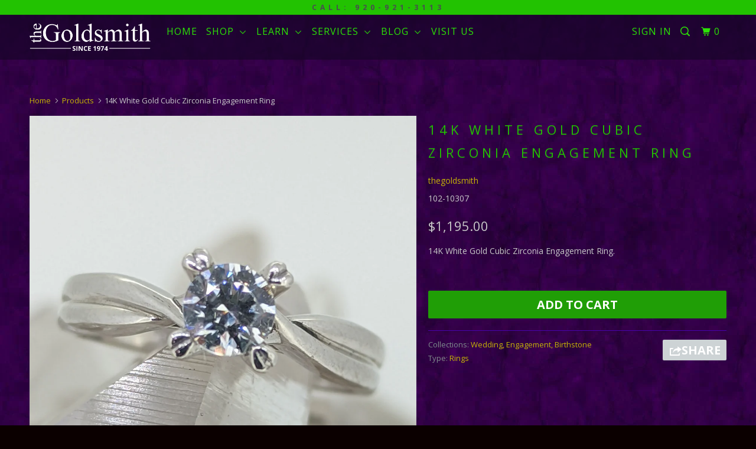

--- FILE ---
content_type: text/html; charset=utf-8
request_url: https://www.thegoldsmithfdl.com/products/14k-white-gold-cubic-zirconia-engagement-ring
body_size: 19887
content:
<!DOCTYPE html>
<!--[if lt IE 7 ]><html class="ie ie6" lang="en"> <![endif]-->
<!--[if IE 7 ]><html class="ie ie7" lang="en"> <![endif]-->
<!--[if IE 8 ]><html class="ie ie8" lang="en"> <![endif]-->
<!--[if IE 9 ]><html class="ie ie9" lang="en"> <![endif]-->
<!--[if (gte IE 10)|!(IE)]><!--><html lang="en"> <!--<![endif]-->
  <head>
    <meta charset="utf-8">
    <meta http-equiv="cleartype" content="on">
    <meta name="robots" content="index,follow">

    
    <title>14K White Gold Cubic Zirconia Engagement Ring - thegoldsmith</title>

    
      <meta name="description" content="14K White Gold Cubic Zirconia Engagement Ring." />
    

    <!-- Custom Fonts -->
    
      <link href="//fonts.googleapis.com/css?family=.|Unica+One:light,normal,bold|Open+Sans:light,normal,bold|Open+Sans:light,normal,bold|Open+Sans:light,normal,bold|Open+Sans:light,normal,bold" rel="stylesheet" type="text/css" />
    

    

<meta name="author" content="thegoldsmith">
<meta property="og:url" content="https://www.thegoldsmithfdl.com/products/14k-white-gold-cubic-zirconia-engagement-ring">
<meta property="og:site_name" content="thegoldsmith">


  <meta property="og:type" content="product">
  <meta property="og:title" content="14K White Gold Cubic Zirconia Engagement Ring">
  
    <meta property="og:image" content="http://www.thegoldsmithfdl.com/cdn/shop/products/PXL_20220712_202158178_600x.jpg?v=1657659126">
    <meta property="og:image:secure_url" content="https://www.thegoldsmithfdl.com/cdn/shop/products/PXL_20220712_202158178_600x.jpg?v=1657659126">
    
  
  <meta property="og:price:amount" content="1,195.00">
  <meta property="og:price:currency" content="USD">


  <meta property="og:description" content="14K White Gold Cubic Zirconia Engagement Ring.">




<meta name="twitter:card" content="summary">

  <meta name="twitter:title" content="14K White Gold Cubic Zirconia Engagement Ring">
  <meta name="twitter:description" content="14K White Gold Cubic Zirconia Engagement Ring.">
  <meta name="twitter:image" content="https://www.thegoldsmithfdl.com/cdn/shop/products/PXL_20220712_202158178_medium.jpg?v=1657659126">
  <meta name="twitter:image:width" content="240">
  <meta name="twitter:image:height" content="240">


    
    

    <!-- Mobile Specific Metas -->
    <meta name="HandheldFriendly" content="True">
    <meta name="MobileOptimized" content="320">
    <meta name="viewport" content="width=device-width,initial-scale=1">
    <meta name="theme-color" content="#260245">

    <!-- Stylesheets for Parallax 3.0.5 -->
    <link href="//www.thegoldsmithfdl.com/cdn/shop/t/2/assets/styles.scss.css?v=66980963985155285341654883008" rel="stylesheet" type="text/css" media="all" />

    
      <link rel="shortcut icon" type="image/x-icon" href="//www.thegoldsmithfdl.com/cdn/shop/t/2/assets/favicon.png?v=148718616098839658131485904255">
    

    <link rel="canonical" href="https://www.thegoldsmithfdl.com/products/14k-white-gold-cubic-zirconia-engagement-ring" />

    

    <script src="//www.thegoldsmithfdl.com/cdn/shop/t/2/assets/app.js?v=141733069876175110131494008164" type="text/javascript"></script>

    <!--[if lte IE 8]>
      <link href="//www.thegoldsmithfdl.com/cdn/shop/t/2/assets/ie.css?v=1024305471161636101485904259" rel="stylesheet" type="text/css" media="all" />
      <script src="//www.thegoldsmithfdl.com/cdn/shop/t/2/assets/skrollr.ie.js?v=116292453382836155221485904257" type="text/javascript"></script>
    <![endif]-->

    <script>window.performance && window.performance.mark && window.performance.mark('shopify.content_for_header.start');</script><meta id="shopify-digital-wallet" name="shopify-digital-wallet" content="/17528525/digital_wallets/dialog">
<meta name="shopify-checkout-api-token" content="ebe06ccc0721e962613807f3a3e30bcf">
<meta id="in-context-paypal-metadata" data-shop-id="17528525" data-venmo-supported="true" data-environment="production" data-locale="en_US" data-paypal-v4="true" data-currency="USD">
<link rel="alternate" type="application/json+oembed" href="https://www.thegoldsmithfdl.com/products/14k-white-gold-cubic-zirconia-engagement-ring.oembed">
<script async="async" src="/checkouts/internal/preloads.js?locale=en-US"></script>
<link rel="preconnect" href="https://shop.app" crossorigin="anonymous">
<script async="async" src="https://shop.app/checkouts/internal/preloads.js?locale=en-US&shop_id=17528525" crossorigin="anonymous"></script>
<script id="apple-pay-shop-capabilities" type="application/json">{"shopId":17528525,"countryCode":"US","currencyCode":"USD","merchantCapabilities":["supports3DS"],"merchantId":"gid:\/\/shopify\/Shop\/17528525","merchantName":"thegoldsmith","requiredBillingContactFields":["postalAddress","email"],"requiredShippingContactFields":["postalAddress","email"],"shippingType":"shipping","supportedNetworks":["visa","masterCard","amex","discover","elo","jcb"],"total":{"type":"pending","label":"thegoldsmith","amount":"1.00"},"shopifyPaymentsEnabled":true,"supportsSubscriptions":true}</script>
<script id="shopify-features" type="application/json">{"accessToken":"ebe06ccc0721e962613807f3a3e30bcf","betas":["rich-media-storefront-analytics"],"domain":"www.thegoldsmithfdl.com","predictiveSearch":true,"shopId":17528525,"locale":"en"}</script>
<script>var Shopify = Shopify || {};
Shopify.shop = "thegoldsmith.myshopify.com";
Shopify.locale = "en";
Shopify.currency = {"active":"USD","rate":"1.0"};
Shopify.country = "US";
Shopify.theme = {"name":"Parallax","id":173311569,"schema_name":"Parallax","schema_version":"3.0.5","theme_store_id":688,"role":"main"};
Shopify.theme.handle = "null";
Shopify.theme.style = {"id":null,"handle":null};
Shopify.cdnHost = "www.thegoldsmithfdl.com/cdn";
Shopify.routes = Shopify.routes || {};
Shopify.routes.root = "/";</script>
<script type="module">!function(o){(o.Shopify=o.Shopify||{}).modules=!0}(window);</script>
<script>!function(o){function n(){var o=[];function n(){o.push(Array.prototype.slice.apply(arguments))}return n.q=o,n}var t=o.Shopify=o.Shopify||{};t.loadFeatures=n(),t.autoloadFeatures=n()}(window);</script>
<script>
  window.ShopifyPay = window.ShopifyPay || {};
  window.ShopifyPay.apiHost = "shop.app\/pay";
  window.ShopifyPay.redirectState = null;
</script>
<script id="shop-js-analytics" type="application/json">{"pageType":"product"}</script>
<script defer="defer" async type="module" src="//www.thegoldsmithfdl.com/cdn/shopifycloud/shop-js/modules/v2/client.init-shop-cart-sync_C5BV16lS.en.esm.js"></script>
<script defer="defer" async type="module" src="//www.thegoldsmithfdl.com/cdn/shopifycloud/shop-js/modules/v2/chunk.common_CygWptCX.esm.js"></script>
<script type="module">
  await import("//www.thegoldsmithfdl.com/cdn/shopifycloud/shop-js/modules/v2/client.init-shop-cart-sync_C5BV16lS.en.esm.js");
await import("//www.thegoldsmithfdl.com/cdn/shopifycloud/shop-js/modules/v2/chunk.common_CygWptCX.esm.js");

  window.Shopify.SignInWithShop?.initShopCartSync?.({"fedCMEnabled":true,"windoidEnabled":true});

</script>
<script>
  window.Shopify = window.Shopify || {};
  if (!window.Shopify.featureAssets) window.Shopify.featureAssets = {};
  window.Shopify.featureAssets['shop-js'] = {"shop-cart-sync":["modules/v2/client.shop-cart-sync_ZFArdW7E.en.esm.js","modules/v2/chunk.common_CygWptCX.esm.js"],"init-fed-cm":["modules/v2/client.init-fed-cm_CmiC4vf6.en.esm.js","modules/v2/chunk.common_CygWptCX.esm.js"],"shop-button":["modules/v2/client.shop-button_tlx5R9nI.en.esm.js","modules/v2/chunk.common_CygWptCX.esm.js"],"shop-cash-offers":["modules/v2/client.shop-cash-offers_DOA2yAJr.en.esm.js","modules/v2/chunk.common_CygWptCX.esm.js","modules/v2/chunk.modal_D71HUcav.esm.js"],"init-windoid":["modules/v2/client.init-windoid_sURxWdc1.en.esm.js","modules/v2/chunk.common_CygWptCX.esm.js"],"shop-toast-manager":["modules/v2/client.shop-toast-manager_ClPi3nE9.en.esm.js","modules/v2/chunk.common_CygWptCX.esm.js"],"init-shop-email-lookup-coordinator":["modules/v2/client.init-shop-email-lookup-coordinator_B8hsDcYM.en.esm.js","modules/v2/chunk.common_CygWptCX.esm.js"],"init-shop-cart-sync":["modules/v2/client.init-shop-cart-sync_C5BV16lS.en.esm.js","modules/v2/chunk.common_CygWptCX.esm.js"],"avatar":["modules/v2/client.avatar_BTnouDA3.en.esm.js"],"pay-button":["modules/v2/client.pay-button_FdsNuTd3.en.esm.js","modules/v2/chunk.common_CygWptCX.esm.js"],"init-customer-accounts":["modules/v2/client.init-customer-accounts_DxDtT_ad.en.esm.js","modules/v2/client.shop-login-button_C5VAVYt1.en.esm.js","modules/v2/chunk.common_CygWptCX.esm.js","modules/v2/chunk.modal_D71HUcav.esm.js"],"init-shop-for-new-customer-accounts":["modules/v2/client.init-shop-for-new-customer-accounts_ChsxoAhi.en.esm.js","modules/v2/client.shop-login-button_C5VAVYt1.en.esm.js","modules/v2/chunk.common_CygWptCX.esm.js","modules/v2/chunk.modal_D71HUcav.esm.js"],"shop-login-button":["modules/v2/client.shop-login-button_C5VAVYt1.en.esm.js","modules/v2/chunk.common_CygWptCX.esm.js","modules/v2/chunk.modal_D71HUcav.esm.js"],"init-customer-accounts-sign-up":["modules/v2/client.init-customer-accounts-sign-up_CPSyQ0Tj.en.esm.js","modules/v2/client.shop-login-button_C5VAVYt1.en.esm.js","modules/v2/chunk.common_CygWptCX.esm.js","modules/v2/chunk.modal_D71HUcav.esm.js"],"shop-follow-button":["modules/v2/client.shop-follow-button_Cva4Ekp9.en.esm.js","modules/v2/chunk.common_CygWptCX.esm.js","modules/v2/chunk.modal_D71HUcav.esm.js"],"checkout-modal":["modules/v2/client.checkout-modal_BPM8l0SH.en.esm.js","modules/v2/chunk.common_CygWptCX.esm.js","modules/v2/chunk.modal_D71HUcav.esm.js"],"lead-capture":["modules/v2/client.lead-capture_Bi8yE_yS.en.esm.js","modules/v2/chunk.common_CygWptCX.esm.js","modules/v2/chunk.modal_D71HUcav.esm.js"],"shop-login":["modules/v2/client.shop-login_D6lNrXab.en.esm.js","modules/v2/chunk.common_CygWptCX.esm.js","modules/v2/chunk.modal_D71HUcav.esm.js"],"payment-terms":["modules/v2/client.payment-terms_CZxnsJam.en.esm.js","modules/v2/chunk.common_CygWptCX.esm.js","modules/v2/chunk.modal_D71HUcav.esm.js"]};
</script>
<script id="__st">var __st={"a":17528525,"offset":-21600,"reqid":"c70fd665-db55-492b-b688-7229625827e5-1768690168","pageurl":"www.thegoldsmithfdl.com\/products\/14k-white-gold-cubic-zirconia-engagement-ring","u":"b6f304bb5493","p":"product","rtyp":"product","rid":6771695878210};</script>
<script>window.ShopifyPaypalV4VisibilityTracking = true;</script>
<script id="captcha-bootstrap">!function(){'use strict';const t='contact',e='account',n='new_comment',o=[[t,t],['blogs',n],['comments',n],[t,'customer']],c=[[e,'customer_login'],[e,'guest_login'],[e,'recover_customer_password'],[e,'create_customer']],r=t=>t.map((([t,e])=>`form[action*='/${t}']:not([data-nocaptcha='true']) input[name='form_type'][value='${e}']`)).join(','),a=t=>()=>t?[...document.querySelectorAll(t)].map((t=>t.form)):[];function s(){const t=[...o],e=r(t);return a(e)}const i='password',u='form_key',d=['recaptcha-v3-token','g-recaptcha-response','h-captcha-response',i],f=()=>{try{return window.sessionStorage}catch{return}},m='__shopify_v',_=t=>t.elements[u];function p(t,e,n=!1){try{const o=window.sessionStorage,c=JSON.parse(o.getItem(e)),{data:r}=function(t){const{data:e,action:n}=t;return t[m]||n?{data:e,action:n}:{data:t,action:n}}(c);for(const[e,n]of Object.entries(r))t.elements[e]&&(t.elements[e].value=n);n&&o.removeItem(e)}catch(o){console.error('form repopulation failed',{error:o})}}const l='form_type',E='cptcha';function T(t){t.dataset[E]=!0}const w=window,h=w.document,L='Shopify',v='ce_forms',y='captcha';let A=!1;((t,e)=>{const n=(g='f06e6c50-85a8-45c8-87d0-21a2b65856fe',I='https://cdn.shopify.com/shopifycloud/storefront-forms-hcaptcha/ce_storefront_forms_captcha_hcaptcha.v1.5.2.iife.js',D={infoText:'Protected by hCaptcha',privacyText:'Privacy',termsText:'Terms'},(t,e,n)=>{const o=w[L][v],c=o.bindForm;if(c)return c(t,g,e,D).then(n);var r;o.q.push([[t,g,e,D],n]),r=I,A||(h.body.append(Object.assign(h.createElement('script'),{id:'captcha-provider',async:!0,src:r})),A=!0)});var g,I,D;w[L]=w[L]||{},w[L][v]=w[L][v]||{},w[L][v].q=[],w[L][y]=w[L][y]||{},w[L][y].protect=function(t,e){n(t,void 0,e),T(t)},Object.freeze(w[L][y]),function(t,e,n,w,h,L){const[v,y,A,g]=function(t,e,n){const i=e?o:[],u=t?c:[],d=[...i,...u],f=r(d),m=r(i),_=r(d.filter((([t,e])=>n.includes(e))));return[a(f),a(m),a(_),s()]}(w,h,L),I=t=>{const e=t.target;return e instanceof HTMLFormElement?e:e&&e.form},D=t=>v().includes(t);t.addEventListener('submit',(t=>{const e=I(t);if(!e)return;const n=D(e)&&!e.dataset.hcaptchaBound&&!e.dataset.recaptchaBound,o=_(e),c=g().includes(e)&&(!o||!o.value);(n||c)&&t.preventDefault(),c&&!n&&(function(t){try{if(!f())return;!function(t){const e=f();if(!e)return;const n=_(t);if(!n)return;const o=n.value;o&&e.removeItem(o)}(t);const e=Array.from(Array(32),(()=>Math.random().toString(36)[2])).join('');!function(t,e){_(t)||t.append(Object.assign(document.createElement('input'),{type:'hidden',name:u})),t.elements[u].value=e}(t,e),function(t,e){const n=f();if(!n)return;const o=[...t.querySelectorAll(`input[type='${i}']`)].map((({name:t})=>t)),c=[...d,...o],r={};for(const[a,s]of new FormData(t).entries())c.includes(a)||(r[a]=s);n.setItem(e,JSON.stringify({[m]:1,action:t.action,data:r}))}(t,e)}catch(e){console.error('failed to persist form',e)}}(e),e.submit())}));const S=(t,e)=>{t&&!t.dataset[E]&&(n(t,e.some((e=>e===t))),T(t))};for(const o of['focusin','change'])t.addEventListener(o,(t=>{const e=I(t);D(e)&&S(e,y())}));const B=e.get('form_key'),M=e.get(l),P=B&&M;t.addEventListener('DOMContentLoaded',(()=>{const t=y();if(P)for(const e of t)e.elements[l].value===M&&p(e,B);[...new Set([...A(),...v().filter((t=>'true'===t.dataset.shopifyCaptcha))])].forEach((e=>S(e,t)))}))}(h,new URLSearchParams(w.location.search),n,t,e,['guest_login'])})(!0,!0)}();</script>
<script integrity="sha256-4kQ18oKyAcykRKYeNunJcIwy7WH5gtpwJnB7kiuLZ1E=" data-source-attribution="shopify.loadfeatures" defer="defer" src="//www.thegoldsmithfdl.com/cdn/shopifycloud/storefront/assets/storefront/load_feature-a0a9edcb.js" crossorigin="anonymous"></script>
<script crossorigin="anonymous" defer="defer" src="//www.thegoldsmithfdl.com/cdn/shopifycloud/storefront/assets/shopify_pay/storefront-65b4c6d7.js?v=20250812"></script>
<script data-source-attribution="shopify.dynamic_checkout.dynamic.init">var Shopify=Shopify||{};Shopify.PaymentButton=Shopify.PaymentButton||{isStorefrontPortableWallets:!0,init:function(){window.Shopify.PaymentButton.init=function(){};var t=document.createElement("script");t.src="https://www.thegoldsmithfdl.com/cdn/shopifycloud/portable-wallets/latest/portable-wallets.en.js",t.type="module",document.head.appendChild(t)}};
</script>
<script data-source-attribution="shopify.dynamic_checkout.buyer_consent">
  function portableWalletsHideBuyerConsent(e){var t=document.getElementById("shopify-buyer-consent"),n=document.getElementById("shopify-subscription-policy-button");t&&n&&(t.classList.add("hidden"),t.setAttribute("aria-hidden","true"),n.removeEventListener("click",e))}function portableWalletsShowBuyerConsent(e){var t=document.getElementById("shopify-buyer-consent"),n=document.getElementById("shopify-subscription-policy-button");t&&n&&(t.classList.remove("hidden"),t.removeAttribute("aria-hidden"),n.addEventListener("click",e))}window.Shopify?.PaymentButton&&(window.Shopify.PaymentButton.hideBuyerConsent=portableWalletsHideBuyerConsent,window.Shopify.PaymentButton.showBuyerConsent=portableWalletsShowBuyerConsent);
</script>
<script data-source-attribution="shopify.dynamic_checkout.cart.bootstrap">document.addEventListener("DOMContentLoaded",(function(){function t(){return document.querySelector("shopify-accelerated-checkout-cart, shopify-accelerated-checkout")}if(t())Shopify.PaymentButton.init();else{new MutationObserver((function(e,n){t()&&(Shopify.PaymentButton.init(),n.disconnect())})).observe(document.body,{childList:!0,subtree:!0})}}));
</script>
<link id="shopify-accelerated-checkout-styles" rel="stylesheet" media="screen" href="https://www.thegoldsmithfdl.com/cdn/shopifycloud/portable-wallets/latest/accelerated-checkout-backwards-compat.css" crossorigin="anonymous">
<style id="shopify-accelerated-checkout-cart">
        #shopify-buyer-consent {
  margin-top: 1em;
  display: inline-block;
  width: 100%;
}

#shopify-buyer-consent.hidden {
  display: none;
}

#shopify-subscription-policy-button {
  background: none;
  border: none;
  padding: 0;
  text-decoration: underline;
  font-size: inherit;
  cursor: pointer;
}

#shopify-subscription-policy-button::before {
  box-shadow: none;
}

      </style>

<script>window.performance && window.performance.mark && window.performance.mark('shopify.content_for_header.end');</script>
    
  <link href="https://monorail-edge.shopifysvc.com" rel="dns-prefetch">
<script>(function(){if ("sendBeacon" in navigator && "performance" in window) {try {var session_token_from_headers = performance.getEntriesByType('navigation')[0].serverTiming.find(x => x.name == '_s').description;} catch {var session_token_from_headers = undefined;}var session_cookie_matches = document.cookie.match(/_shopify_s=([^;]*)/);var session_token_from_cookie = session_cookie_matches && session_cookie_matches.length === 2 ? session_cookie_matches[1] : "";var session_token = session_token_from_headers || session_token_from_cookie || "";function handle_abandonment_event(e) {var entries = performance.getEntries().filter(function(entry) {return /monorail-edge.shopifysvc.com/.test(entry.name);});if (!window.abandonment_tracked && entries.length === 0) {window.abandonment_tracked = true;var currentMs = Date.now();var navigation_start = performance.timing.navigationStart;var payload = {shop_id: 17528525,url: window.location.href,navigation_start,duration: currentMs - navigation_start,session_token,page_type: "product"};window.navigator.sendBeacon("https://monorail-edge.shopifysvc.com/v1/produce", JSON.stringify({schema_id: "online_store_buyer_site_abandonment/1.1",payload: payload,metadata: {event_created_at_ms: currentMs,event_sent_at_ms: currentMs}}));}}window.addEventListener('pagehide', handle_abandonment_event);}}());</script>
<script id="web-pixels-manager-setup">(function e(e,d,r,n,o){if(void 0===o&&(o={}),!Boolean(null===(a=null===(i=window.Shopify)||void 0===i?void 0:i.analytics)||void 0===a?void 0:a.replayQueue)){var i,a;window.Shopify=window.Shopify||{};var t=window.Shopify;t.analytics=t.analytics||{};var s=t.analytics;s.replayQueue=[],s.publish=function(e,d,r){return s.replayQueue.push([e,d,r]),!0};try{self.performance.mark("wpm:start")}catch(e){}var l=function(){var e={modern:/Edge?\/(1{2}[4-9]|1[2-9]\d|[2-9]\d{2}|\d{4,})\.\d+(\.\d+|)|Firefox\/(1{2}[4-9]|1[2-9]\d|[2-9]\d{2}|\d{4,})\.\d+(\.\d+|)|Chrom(ium|e)\/(9{2}|\d{3,})\.\d+(\.\d+|)|(Maci|X1{2}).+ Version\/(15\.\d+|(1[6-9]|[2-9]\d|\d{3,})\.\d+)([,.]\d+|)( \(\w+\)|)( Mobile\/\w+|) Safari\/|Chrome.+OPR\/(9{2}|\d{3,})\.\d+\.\d+|(CPU[ +]OS|iPhone[ +]OS|CPU[ +]iPhone|CPU IPhone OS|CPU iPad OS)[ +]+(15[._]\d+|(1[6-9]|[2-9]\d|\d{3,})[._]\d+)([._]\d+|)|Android:?[ /-](13[3-9]|1[4-9]\d|[2-9]\d{2}|\d{4,})(\.\d+|)(\.\d+|)|Android.+Firefox\/(13[5-9]|1[4-9]\d|[2-9]\d{2}|\d{4,})\.\d+(\.\d+|)|Android.+Chrom(ium|e)\/(13[3-9]|1[4-9]\d|[2-9]\d{2}|\d{4,})\.\d+(\.\d+|)|SamsungBrowser\/([2-9]\d|\d{3,})\.\d+/,legacy:/Edge?\/(1[6-9]|[2-9]\d|\d{3,})\.\d+(\.\d+|)|Firefox\/(5[4-9]|[6-9]\d|\d{3,})\.\d+(\.\d+|)|Chrom(ium|e)\/(5[1-9]|[6-9]\d|\d{3,})\.\d+(\.\d+|)([\d.]+$|.*Safari\/(?![\d.]+ Edge\/[\d.]+$))|(Maci|X1{2}).+ Version\/(10\.\d+|(1[1-9]|[2-9]\d|\d{3,})\.\d+)([,.]\d+|)( \(\w+\)|)( Mobile\/\w+|) Safari\/|Chrome.+OPR\/(3[89]|[4-9]\d|\d{3,})\.\d+\.\d+|(CPU[ +]OS|iPhone[ +]OS|CPU[ +]iPhone|CPU IPhone OS|CPU iPad OS)[ +]+(10[._]\d+|(1[1-9]|[2-9]\d|\d{3,})[._]\d+)([._]\d+|)|Android:?[ /-](13[3-9]|1[4-9]\d|[2-9]\d{2}|\d{4,})(\.\d+|)(\.\d+|)|Mobile Safari.+OPR\/([89]\d|\d{3,})\.\d+\.\d+|Android.+Firefox\/(13[5-9]|1[4-9]\d|[2-9]\d{2}|\d{4,})\.\d+(\.\d+|)|Android.+Chrom(ium|e)\/(13[3-9]|1[4-9]\d|[2-9]\d{2}|\d{4,})\.\d+(\.\d+|)|Android.+(UC? ?Browser|UCWEB|U3)[ /]?(15\.([5-9]|\d{2,})|(1[6-9]|[2-9]\d|\d{3,})\.\d+)\.\d+|SamsungBrowser\/(5\.\d+|([6-9]|\d{2,})\.\d+)|Android.+MQ{2}Browser\/(14(\.(9|\d{2,})|)|(1[5-9]|[2-9]\d|\d{3,})(\.\d+|))(\.\d+|)|K[Aa][Ii]OS\/(3\.\d+|([4-9]|\d{2,})\.\d+)(\.\d+|)/},d=e.modern,r=e.legacy,n=navigator.userAgent;return n.match(d)?"modern":n.match(r)?"legacy":"unknown"}(),u="modern"===l?"modern":"legacy",c=(null!=n?n:{modern:"",legacy:""})[u],f=function(e){return[e.baseUrl,"/wpm","/b",e.hashVersion,"modern"===e.buildTarget?"m":"l",".js"].join("")}({baseUrl:d,hashVersion:r,buildTarget:u}),m=function(e){var d=e.version,r=e.bundleTarget,n=e.surface,o=e.pageUrl,i=e.monorailEndpoint;return{emit:function(e){var a=e.status,t=e.errorMsg,s=(new Date).getTime(),l=JSON.stringify({metadata:{event_sent_at_ms:s},events:[{schema_id:"web_pixels_manager_load/3.1",payload:{version:d,bundle_target:r,page_url:o,status:a,surface:n,error_msg:t},metadata:{event_created_at_ms:s}}]});if(!i)return console&&console.warn&&console.warn("[Web Pixels Manager] No Monorail endpoint provided, skipping logging."),!1;try{return self.navigator.sendBeacon.bind(self.navigator)(i,l)}catch(e){}var u=new XMLHttpRequest;try{return u.open("POST",i,!0),u.setRequestHeader("Content-Type","text/plain"),u.send(l),!0}catch(e){return console&&console.warn&&console.warn("[Web Pixels Manager] Got an unhandled error while logging to Monorail."),!1}}}}({version:r,bundleTarget:l,surface:e.surface,pageUrl:self.location.href,monorailEndpoint:e.monorailEndpoint});try{o.browserTarget=l,function(e){var d=e.src,r=e.async,n=void 0===r||r,o=e.onload,i=e.onerror,a=e.sri,t=e.scriptDataAttributes,s=void 0===t?{}:t,l=document.createElement("script"),u=document.querySelector("head"),c=document.querySelector("body");if(l.async=n,l.src=d,a&&(l.integrity=a,l.crossOrigin="anonymous"),s)for(var f in s)if(Object.prototype.hasOwnProperty.call(s,f))try{l.dataset[f]=s[f]}catch(e){}if(o&&l.addEventListener("load",o),i&&l.addEventListener("error",i),u)u.appendChild(l);else{if(!c)throw new Error("Did not find a head or body element to append the script");c.appendChild(l)}}({src:f,async:!0,onload:function(){if(!function(){var e,d;return Boolean(null===(d=null===(e=window.Shopify)||void 0===e?void 0:e.analytics)||void 0===d?void 0:d.initialized)}()){var d=window.webPixelsManager.init(e)||void 0;if(d){var r=window.Shopify.analytics;r.replayQueue.forEach((function(e){var r=e[0],n=e[1],o=e[2];d.publishCustomEvent(r,n,o)})),r.replayQueue=[],r.publish=d.publishCustomEvent,r.visitor=d.visitor,r.initialized=!0}}},onerror:function(){return m.emit({status:"failed",errorMsg:"".concat(f," has failed to load")})},sri:function(e){var d=/^sha384-[A-Za-z0-9+/=]+$/;return"string"==typeof e&&d.test(e)}(c)?c:"",scriptDataAttributes:o}),m.emit({status:"loading"})}catch(e){m.emit({status:"failed",errorMsg:(null==e?void 0:e.message)||"Unknown error"})}}})({shopId: 17528525,storefrontBaseUrl: "https://www.thegoldsmithfdl.com",extensionsBaseUrl: "https://extensions.shopifycdn.com/cdn/shopifycloud/web-pixels-manager",monorailEndpoint: "https://monorail-edge.shopifysvc.com/unstable/produce_batch",surface: "storefront-renderer",enabledBetaFlags: ["2dca8a86"],webPixelsConfigList: [{"id":"60915778","eventPayloadVersion":"v1","runtimeContext":"LAX","scriptVersion":"1","type":"CUSTOM","privacyPurposes":["MARKETING"],"name":"Meta pixel (migrated)"},{"id":"shopify-app-pixel","configuration":"{}","eventPayloadVersion":"v1","runtimeContext":"STRICT","scriptVersion":"0450","apiClientId":"shopify-pixel","type":"APP","privacyPurposes":["ANALYTICS","MARKETING"]},{"id":"shopify-custom-pixel","eventPayloadVersion":"v1","runtimeContext":"LAX","scriptVersion":"0450","apiClientId":"shopify-pixel","type":"CUSTOM","privacyPurposes":["ANALYTICS","MARKETING"]}],isMerchantRequest: false,initData: {"shop":{"name":"thegoldsmith","paymentSettings":{"currencyCode":"USD"},"myshopifyDomain":"thegoldsmith.myshopify.com","countryCode":"US","storefrontUrl":"https:\/\/www.thegoldsmithfdl.com"},"customer":null,"cart":null,"checkout":null,"productVariants":[{"price":{"amount":1195.0,"currencyCode":"USD"},"product":{"title":"14K White Gold Cubic Zirconia Engagement Ring","vendor":"thegoldsmith","id":"6771695878210","untranslatedTitle":"14K White Gold Cubic Zirconia Engagement Ring","url":"\/products\/14k-white-gold-cubic-zirconia-engagement-ring","type":"Rings"},"id":"39841124188226","image":{"src":"\/\/www.thegoldsmithfdl.com\/cdn\/shop\/products\/PXL_20220712_202158178.jpg?v=1657659126"},"sku":"102-10307","title":"Default Title","untranslatedTitle":"Default Title"}],"purchasingCompany":null},},"https://www.thegoldsmithfdl.com/cdn","fcfee988w5aeb613cpc8e4bc33m6693e112",{"modern":"","legacy":""},{"shopId":"17528525","storefrontBaseUrl":"https:\/\/www.thegoldsmithfdl.com","extensionBaseUrl":"https:\/\/extensions.shopifycdn.com\/cdn\/shopifycloud\/web-pixels-manager","surface":"storefront-renderer","enabledBetaFlags":"[\"2dca8a86\"]","isMerchantRequest":"false","hashVersion":"fcfee988w5aeb613cpc8e4bc33m6693e112","publish":"custom","events":"[[\"page_viewed\",{}],[\"product_viewed\",{\"productVariant\":{\"price\":{\"amount\":1195.0,\"currencyCode\":\"USD\"},\"product\":{\"title\":\"14K White Gold Cubic Zirconia Engagement Ring\",\"vendor\":\"thegoldsmith\",\"id\":\"6771695878210\",\"untranslatedTitle\":\"14K White Gold Cubic Zirconia Engagement Ring\",\"url\":\"\/products\/14k-white-gold-cubic-zirconia-engagement-ring\",\"type\":\"Rings\"},\"id\":\"39841124188226\",\"image\":{\"src\":\"\/\/www.thegoldsmithfdl.com\/cdn\/shop\/products\/PXL_20220712_202158178.jpg?v=1657659126\"},\"sku\":\"102-10307\",\"title\":\"Default Title\",\"untranslatedTitle\":\"Default Title\"}}]]"});</script><script>
  window.ShopifyAnalytics = window.ShopifyAnalytics || {};
  window.ShopifyAnalytics.meta = window.ShopifyAnalytics.meta || {};
  window.ShopifyAnalytics.meta.currency = 'USD';
  var meta = {"product":{"id":6771695878210,"gid":"gid:\/\/shopify\/Product\/6771695878210","vendor":"thegoldsmith","type":"Rings","handle":"14k-white-gold-cubic-zirconia-engagement-ring","variants":[{"id":39841124188226,"price":119500,"name":"14K White Gold Cubic Zirconia Engagement Ring","public_title":null,"sku":"102-10307"}],"remote":false},"page":{"pageType":"product","resourceType":"product","resourceId":6771695878210,"requestId":"c70fd665-db55-492b-b688-7229625827e5-1768690168"}};
  for (var attr in meta) {
    window.ShopifyAnalytics.meta[attr] = meta[attr];
  }
</script>
<script class="analytics">
  (function () {
    var customDocumentWrite = function(content) {
      var jquery = null;

      if (window.jQuery) {
        jquery = window.jQuery;
      } else if (window.Checkout && window.Checkout.$) {
        jquery = window.Checkout.$;
      }

      if (jquery) {
        jquery('body').append(content);
      }
    };

    var hasLoggedConversion = function(token) {
      if (token) {
        return document.cookie.indexOf('loggedConversion=' + token) !== -1;
      }
      return false;
    }

    var setCookieIfConversion = function(token) {
      if (token) {
        var twoMonthsFromNow = new Date(Date.now());
        twoMonthsFromNow.setMonth(twoMonthsFromNow.getMonth() + 2);

        document.cookie = 'loggedConversion=' + token + '; expires=' + twoMonthsFromNow;
      }
    }

    var trekkie = window.ShopifyAnalytics.lib = window.trekkie = window.trekkie || [];
    if (trekkie.integrations) {
      return;
    }
    trekkie.methods = [
      'identify',
      'page',
      'ready',
      'track',
      'trackForm',
      'trackLink'
    ];
    trekkie.factory = function(method) {
      return function() {
        var args = Array.prototype.slice.call(arguments);
        args.unshift(method);
        trekkie.push(args);
        return trekkie;
      };
    };
    for (var i = 0; i < trekkie.methods.length; i++) {
      var key = trekkie.methods[i];
      trekkie[key] = trekkie.factory(key);
    }
    trekkie.load = function(config) {
      trekkie.config = config || {};
      trekkie.config.initialDocumentCookie = document.cookie;
      var first = document.getElementsByTagName('script')[0];
      var script = document.createElement('script');
      script.type = 'text/javascript';
      script.onerror = function(e) {
        var scriptFallback = document.createElement('script');
        scriptFallback.type = 'text/javascript';
        scriptFallback.onerror = function(error) {
                var Monorail = {
      produce: function produce(monorailDomain, schemaId, payload) {
        var currentMs = new Date().getTime();
        var event = {
          schema_id: schemaId,
          payload: payload,
          metadata: {
            event_created_at_ms: currentMs,
            event_sent_at_ms: currentMs
          }
        };
        return Monorail.sendRequest("https://" + monorailDomain + "/v1/produce", JSON.stringify(event));
      },
      sendRequest: function sendRequest(endpointUrl, payload) {
        // Try the sendBeacon API
        if (window && window.navigator && typeof window.navigator.sendBeacon === 'function' && typeof window.Blob === 'function' && !Monorail.isIos12()) {
          var blobData = new window.Blob([payload], {
            type: 'text/plain'
          });

          if (window.navigator.sendBeacon(endpointUrl, blobData)) {
            return true;
          } // sendBeacon was not successful

        } // XHR beacon

        var xhr = new XMLHttpRequest();

        try {
          xhr.open('POST', endpointUrl);
          xhr.setRequestHeader('Content-Type', 'text/plain');
          xhr.send(payload);
        } catch (e) {
          console.log(e);
        }

        return false;
      },
      isIos12: function isIos12() {
        return window.navigator.userAgent.lastIndexOf('iPhone; CPU iPhone OS 12_') !== -1 || window.navigator.userAgent.lastIndexOf('iPad; CPU OS 12_') !== -1;
      }
    };
    Monorail.produce('monorail-edge.shopifysvc.com',
      'trekkie_storefront_load_errors/1.1',
      {shop_id: 17528525,
      theme_id: 173311569,
      app_name: "storefront",
      context_url: window.location.href,
      source_url: "//www.thegoldsmithfdl.com/cdn/s/trekkie.storefront.cd680fe47e6c39ca5d5df5f0a32d569bc48c0f27.min.js"});

        };
        scriptFallback.async = true;
        scriptFallback.src = '//www.thegoldsmithfdl.com/cdn/s/trekkie.storefront.cd680fe47e6c39ca5d5df5f0a32d569bc48c0f27.min.js';
        first.parentNode.insertBefore(scriptFallback, first);
      };
      script.async = true;
      script.src = '//www.thegoldsmithfdl.com/cdn/s/trekkie.storefront.cd680fe47e6c39ca5d5df5f0a32d569bc48c0f27.min.js';
      first.parentNode.insertBefore(script, first);
    };
    trekkie.load(
      {"Trekkie":{"appName":"storefront","development":false,"defaultAttributes":{"shopId":17528525,"isMerchantRequest":null,"themeId":173311569,"themeCityHash":"13847338909691393838","contentLanguage":"en","currency":"USD","eventMetadataId":"425d9b50-9b98-4966-b384-cd608752aac9"},"isServerSideCookieWritingEnabled":true,"monorailRegion":"shop_domain","enabledBetaFlags":["65f19447"]},"Session Attribution":{},"S2S":{"facebookCapiEnabled":false,"source":"trekkie-storefront-renderer","apiClientId":580111}}
    );

    var loaded = false;
    trekkie.ready(function() {
      if (loaded) return;
      loaded = true;

      window.ShopifyAnalytics.lib = window.trekkie;

      var originalDocumentWrite = document.write;
      document.write = customDocumentWrite;
      try { window.ShopifyAnalytics.merchantGoogleAnalytics.call(this); } catch(error) {};
      document.write = originalDocumentWrite;

      window.ShopifyAnalytics.lib.page(null,{"pageType":"product","resourceType":"product","resourceId":6771695878210,"requestId":"c70fd665-db55-492b-b688-7229625827e5-1768690168","shopifyEmitted":true});

      var match = window.location.pathname.match(/checkouts\/(.+)\/(thank_you|post_purchase)/)
      var token = match? match[1]: undefined;
      if (!hasLoggedConversion(token)) {
        setCookieIfConversion(token);
        window.ShopifyAnalytics.lib.track("Viewed Product",{"currency":"USD","variantId":39841124188226,"productId":6771695878210,"productGid":"gid:\/\/shopify\/Product\/6771695878210","name":"14K White Gold Cubic Zirconia Engagement Ring","price":"1195.00","sku":"102-10307","brand":"thegoldsmith","variant":null,"category":"Rings","nonInteraction":true,"remote":false},undefined,undefined,{"shopifyEmitted":true});
      window.ShopifyAnalytics.lib.track("monorail:\/\/trekkie_storefront_viewed_product\/1.1",{"currency":"USD","variantId":39841124188226,"productId":6771695878210,"productGid":"gid:\/\/shopify\/Product\/6771695878210","name":"14K White Gold Cubic Zirconia Engagement Ring","price":"1195.00","sku":"102-10307","brand":"thegoldsmith","variant":null,"category":"Rings","nonInteraction":true,"remote":false,"referer":"https:\/\/www.thegoldsmithfdl.com\/products\/14k-white-gold-cubic-zirconia-engagement-ring"});
      }
    });


        var eventsListenerScript = document.createElement('script');
        eventsListenerScript.async = true;
        eventsListenerScript.src = "//www.thegoldsmithfdl.com/cdn/shopifycloud/storefront/assets/shop_events_listener-3da45d37.js";
        document.getElementsByTagName('head')[0].appendChild(eventsListenerScript);

})();</script>
  <script>
  if (!window.ga || (window.ga && typeof window.ga !== 'function')) {
    window.ga = function ga() {
      (window.ga.q = window.ga.q || []).push(arguments);
      if (window.Shopify && window.Shopify.analytics && typeof window.Shopify.analytics.publish === 'function') {
        window.Shopify.analytics.publish("ga_stub_called", {}, {sendTo: "google_osp_migration"});
      }
      console.error("Shopify's Google Analytics stub called with:", Array.from(arguments), "\nSee https://help.shopify.com/manual/promoting-marketing/pixels/pixel-migration#google for more information.");
    };
    if (window.Shopify && window.Shopify.analytics && typeof window.Shopify.analytics.publish === 'function') {
      window.Shopify.analytics.publish("ga_stub_initialized", {}, {sendTo: "google_osp_migration"});
    }
  }
</script>
<script
  defer
  src="https://www.thegoldsmithfdl.com/cdn/shopifycloud/perf-kit/shopify-perf-kit-3.0.4.min.js"
  data-application="storefront-renderer"
  data-shop-id="17528525"
  data-render-region="gcp-us-east1"
  data-page-type="product"
  data-theme-instance-id="173311569"
  data-theme-name="Parallax"
  data-theme-version="3.0.5"
  data-monorail-region="shop_domain"
  data-resource-timing-sampling-rate="10"
  data-shs="true"
  data-shs-beacon="true"
  data-shs-export-with-fetch="true"
  data-shs-logs-sample-rate="1"
  data-shs-beacon-endpoint="https://www.thegoldsmithfdl.com/api/collect"
></script>
</head>
  <body class="product ">
    <div id="content_wrapper">
      <div id="shopify-section-header" class="shopify-section header-section">
  
    <div class="promo_banner js-promo_banner--global">
      <a href="/pages/visit-us" >
        <p><strong>Call: 920-921-3113</strong></p>
      </a>
    </div>
  


<div id="header" class="mm-fixed-top Fixed mobile-header" data-search-enabled="true">
  <a href="#nav" class="icon-menu"><span>Menu</span></a>
  <a href="https://www.thegoldsmithfdl.com" title="thegoldsmith" class="mobile_logo logo">
    
      <img src="//www.thegoldsmithfdl.com/cdn/shop/files/gsmith_logo_83706d8a-bfa2-4675-b2dd-e9d0430ffddc_205x@2x.png?v=1613539893" alt="thegoldsmith" />
    
  </a>
  <a href="#cart" class="icon-cart right"><span>0</span></a>
 </div>

<div class="hidden">
  <div id="nav">
    <ul>
      
        
          <li ><a href="/">Home</a></li>
        
      
        
          <li ><span>Shop</span>
            <ul>
              
                
                <li ><span>The Goldsmith Collection</span>
                  <ul>
                    
                      <li ><a href="/collections/lake-pendants">Lake Pendants</a></li>
                    
                      <li ><a href="/collections/state-pendants">State Pendants</a></li>
                    
                  </ul>
                </li>
                
              
                
                  <li ><a href="/collections/pets">Pet Memories by The Goldsmith</a></li>
                
              
                
                <li ><span>Wedding, Engagement & Birthstones</span>
                  <ul>
                    
                      <li ><a href="/collections/wedding-engagement-birthstones-by-the-goldsmith">Wedding, Engagement & Birthstones by The Goldsmith</a></li>
                    
                  </ul>
                </li>
                
              
                
                  <li ><a href="/collections/diamond-jewelry">Diamond Jewelry</a></li>
                
              
                
                  <li ><a href="/collections/gemstone-jewelry">Gemstone Jewelry</a></li>
                
              
                
                  <li ><a href="/collections/earrings">Earrings</a></li>
                
              
                
                  <li ><a href="/collections/necklaces">Necklaces</a></li>
                
              
                
                  <li ><a href="/collections/bracelets">Bracelets</a></li>
                
              
                
                  <li ><a href="/collections/watches">Watches</a></li>
                
              
                
                <li ><span>Unique Gifts</span>
                  <ul>
                    
                      <li ><a href="/collections/vintage-estate-jewelry">Vintage & Estate Jewelry</a></li>
                    
                      <li ><a href="/collections/medical-and-remembrance">Medical, Remembrance, and Religious</a></li>
                    
                  </ul>
                </li>
                
              
            </ul>
          </li>
        
      
        
          <li ><span>Learn</span>
            <ul>
              
                
                  <li ><a href="/pages/about-diamonds">About Diamonds</a></li>
                
              
                
                  <li ><a href="/pages/about-gemstones">About Gemstones</a></li>
                
              
                
                  <li ><a href="/pages/about-metals">Metal Selection</a></li>
                
              
                
                  <li ><a href="/pages/the-custom-process">The Custom Process</a></li>
                
              
                
                  <li ><a href="/pages/the-goldsmiths-history">The Goldsmith's History</a></li>
                
              
                
                  <li ><a href="/pages/our-team">Our Team</a></li>
                
              
            </ul>
          </li>
        
      
        
          <li ><span>Services</span>
            <ul>
              
                
                  <li ><a href="/pages/the-custom-process">The Custom Process</a></li>
                
              
                
                  <li ><a href="/pages/appraisal">Appraisal</a></li>
                
              
                
                <li ><span>Repairs</span>
                  <ul>
                    
                      <li ><a href="/pages/jewelry-repair">Jewelry Repair</a></li>
                    
                      <li ><a href="/pages/watches-clock-repair">Watches & Clocks</a></li>
                    
                      <li ><a href="/pages/eyeglass-frame-repair">Eyeglass Frames</a></li>
                    
                  </ul>
                </li>
                
              
                
                  <li ><a href="/pages/engraving">Engraving</a></li>
                
              
                
                  <li ><a href="/pages/buying-gold">Buying Gold</a></li>
                
              
            </ul>
          </li>
        
      
        
          <li ><span>Blog</span>
            <ul>
              
                
                  <li ><a href="/blogs/news">Our Blog | News</a></li>
                
              
            </ul>
          </li>
        
      
        
          <li ><a href="/pages/visit-us">Visit Us</a></li>
        
      
      
        
          <li>
            <a href="https://www.thegoldsmithfdl.com/customer_authentication/redirect?locale=en&amp;region_country=US" id="customer_login_link">Sign in</a>
          </li>
        
      
      
    </ul>
  </div>

  <form action="/checkout" method="post" id="cart">
    <ul data-money-format="${{amount}}" data-shop-currency="USD" data-shop-name="thegoldsmith">
      <li class="mm-subtitle"><a class="continue ss-icon" href="#cart"><span class="icon-close"></span></a></li>

      
        <li class="empty_cart">Your Cart is Empty</li>
      
    </ul>
  </form>
</div>

<div class="header default-header header_bar animated
  
    is-absolute sticky-header--true
  
  
    header-background--true
  " data-dropdown-position="below_header">
  <div class="container">
    <div class="three columns logo secondary-logo--true">
      <a href="https://www.thegoldsmithfdl.com" title="thegoldsmith">
        
          
            <img src="//www.thegoldsmithfdl.com/cdn/shop/files/gsmith_logo_83706d8a-bfa2-4675-b2dd-e9d0430ffddc_205x@2x.png?v=1613539893" alt="thegoldsmith" class="primary_logo" />
          

          
            <img src="//www.thegoldsmithfdl.com/cdn/shop/files/gsmith_logo_dea3ccf1-9837-4b9f-b373-a50b810900bf_205x@2x.png?v=1613539433" alt="thegoldsmith" class="secondary_logo" />
          
        
      </a>
    </div>

    <div class="thirteen columns nav mobile_hidden">
      <ul class="menu right">
        
        
          <li class="header-account">
            <a href="/account" title="My Account ">Sign in</a>
          </li>
        
        
          <li class="search">
            <a href="/search" title="Search" id="search-toggle"><span class="icon-search"></span></a>
          </li>
        
        <li class="cart">
          <a href="#cart" class="icon-cart cart-button"><span>0</span></a>
        </li>
      </ul>

      <ul class="menu align_left">
        
          
            <li><a href="/" class="top-link ">Home</a></li>
          
        
          

            
            
            
            

            <li><a href="/collections/custom-jewelry-collection/custom" class="sub-menu       ">Shop
              &nbsp;<span class="icon-arrow-down"></span></a>
              <div class="dropdown animated fadeIn dropdown-wide">
                <div class="dropdown_links clearfix">
                  <ul>
                    
                    
                    
                      
                      <li><a href="/collections/custom-jewelry-collection">The Goldsmith Collection</a></li>
                      
                        
                          
                          <li>
                            <a class="sub-link" href="/collections/lake-pendants">Lake Pendants</a>
                          </li>
                        
                          
                          <li>
                            <a class="sub-link" href="/collections/state-pendants">State Pendants</a>
                          </li>
                        
                      

                      
                    
                      
                      <li><a href="/collections/pets">Pet Memories by The Goldsmith</a></li>
                      

                      
                    
                      
                      <li><a href="/collections/wedding-and-engagement">Wedding, Engagement & Birthstones</a></li>
                      
                        
                          
                          <li>
                            <a class="sub-link" href="/collections/wedding-engagement-birthstones-by-the-goldsmith">Wedding, Engagement & Birthstones by The Goldsmith</a>
                          </li>
                        
                      

                      
                    
                      
                      <li><a href="/collections/diamond-jewelry">Diamond Jewelry</a></li>
                      

                      
                    
                      
                      <li><a href="/collections/gemstone-jewelry">Gemstone Jewelry</a></li>
                      

                      
                    
                      
                      <li><a href="/collections/earrings">Earrings</a></li>
                      

                      
                    
                      
                      <li><a href="/collections/necklaces">Necklaces</a></li>
                      

                      
                        
                        </ul>
                        <ul>
                      
                    
                      
                      <li><a href="/collections/bracelets">Bracelets</a></li>
                      

                      
                    
                      
                      <li><a href="/collections/watches">Watches</a></li>
                      

                      
                    
                      
                      <li><a href="/collections/gifts">Unique Gifts</a></li>
                      
                        
                          
                          <li>
                            <a class="sub-link" href="/collections/vintage-estate-jewelry">Vintage & Estate Jewelry</a>
                          </li>
                        
                          
                          <li>
                            <a class="sub-link" href="/collections/medical-and-remembrance">Medical, Remembrance, and Religious</a>
                          </li>
                        
                      

                      
                    
                  </ul>
                </div>
              </div>
            </li>
          
        
          

            
            
            
            

            <li><a href="/pages/learn-about" class="sub-menu  ">Learn
              &nbsp;<span class="icon-arrow-down"></span></a>
              <div class="dropdown animated fadeIn ">
                <div class="dropdown_links clearfix">
                  <ul>
                    
                    
                    
                      
                      <li><a href="/pages/about-diamonds">About Diamonds</a></li>
                      

                      
                    
                      
                      <li><a href="/pages/about-gemstones">About Gemstones</a></li>
                      

                      
                    
                      
                      <li><a href="/pages/about-metals">Metal Selection</a></li>
                      

                      
                    
                      
                      <li><a href="/pages/the-custom-process">The Custom Process</a></li>
                      

                      
                    
                      
                      <li><a href="/pages/the-goldsmiths-history">The Goldsmith's History</a></li>
                      

                      
                    
                      
                      <li><a href="/pages/our-team">Our Team</a></li>
                      

                      
                    
                  </ul>
                </div>
              </div>
            </li>
          
        
          

            
            
            
            

            <li><a href="/pages/about-the-process" class="sub-menu     ">Services
              &nbsp;<span class="icon-arrow-down"></span></a>
              <div class="dropdown animated fadeIn ">
                <div class="dropdown_links clearfix">
                  <ul>
                    
                    
                    
                      
                      <li><a href="/pages/the-custom-process">The Custom Process</a></li>
                      

                      
                    
                      
                      <li><a href="/pages/appraisal">Appraisal</a></li>
                      

                      
                    
                      
                      <li><a href="/pages/repair">Repairs</a></li>
                      
                        
                          
                          <li>
                            <a class="sub-link" href="/pages/jewelry-repair">Jewelry Repair</a>
                          </li>
                        
                          
                          <li>
                            <a class="sub-link" href="/pages/watches-clock-repair">Watches & Clocks</a>
                          </li>
                        
                          
                          <li>
                            <a class="sub-link" href="/pages/eyeglass-frame-repair">Eyeglass Frames</a>
                          </li>
                        
                      

                      
                    
                      
                      <li><a href="/pages/engraving">Engraving</a></li>
                      

                      
                    
                      
                      <li><a href="/pages/buying-gold">Buying Gold</a></li>
                      

                      
                    
                  </ul>
                </div>
              </div>
            </li>
          
        
          

            
            
            
            

            <li><a href="/blogs/news" class="sub-menu  ">Blog
              &nbsp;<span class="icon-arrow-down"></span></a>
              <div class="dropdown animated fadeIn ">
                <div class="dropdown_links clearfix">
                  <ul>
                    
                    
                    
                      
                      <li><a href="/blogs/news">Our Blog | News</a></li>
                      

                      
                    
                  </ul>
                </div>
              </div>
            </li>
          
        
          
            <li><a href="/pages/visit-us" class="top-link ">Visit Us</a></li>
          
        
      </ul>
    </div>

  </div>
</div>

<style>
  div.logo img {
    width: 205px;
    max-width: 100%;
    max-height: 200px;
    display: block;
  }
  .mm-title img {
    max-width: 100%;
    max-height: 60px;
  }
  .header div.logo a {
    padding-top: 10px;
    padding-bottom: 10px;
  }
  
    .nav ul.menu {
      padding-top: 0px;
    }
  

  div.content {
    padding: 150px 0px 0px 0px;
  }

  @media only screen and (max-width: 767px) {
    div.content {
      padding-top: 60px;
    }
  }

  /* Show promo bar on all pages (not just home page) */
  
    .promo_banner {
      position: fixed;
      width: 100%;
      z-index: 5000;
    }
	  .promo_banner ~ .header_bar {
      top: 25px;
    }

    .promo_banner--global .global-wrapper {
      top: 25px;
    }

    /* Slightly different styling for the promo when feature image is enabled */
    .feature_image .promo_banner {
      position: static;
      width: 100%;
    }

    .feature_image .promo_banner ~ .header_bar.is-absolute {
      top: 25px;
    }

    .feature_image .promo_banner ~ .header_bar {
      top: 0px;
    }

    .feature_image.promo_banner--global .main-wrapper {
      top: 0px;
    }

  

  /* Show promo bar ONLY on home page */
  

</style>


</div>

      <div class="global-wrapper">
        

<div id="shopify-section-product-template" class="shopify-section product-template-section"><div class="container main content main-wrapper">
  <div class="sixteen columns">
    <div class="clearfix breadcrumb">
      <div class="nav_arrows">
        

        
      </div>
      
  <div class="breadcrumb_text" itemscope itemtype="http://schema.org/BreadcrumbList">
    <span itemprop="itemListElement" itemscope itemtype="http://schema.org/ListItem"><a href="https://www.thegoldsmithfdl.com" title="thegoldsmith" itemprop="item"><span itemprop="name">Home</span></a></span>
    &nbsp;<span class="icon-arrow-right"></span>
    <span itemprop="itemListElement" itemscope itemtype="http://schema.org/ListItem">
      
        <a href="/collections/all" title="Products">Products</a>
      
    </span>
    &nbsp;<span class="icon-arrow-right"></span>
    14K White Gold Cubic Zirconia Engagement Ring
  </div>


    </div>
  </div>

  
    <div class="sixteen columns">
      <div class="product-6771695878210">
  

    <div class="section product_section clearfix thumbnail_position--bottom-thumbnails product_slideshow_animation--zoom"
       data-thumbnail="bottom-thumbnails"
       data-slideshow-animation="zoom"
       data-slideshow-speed="6"
       itemscope itemtype="http://schema.org/Product">

      <div class="nine columns alpha ">
        

<div class="flexslider product_gallery product-6771695878210-gallery product_slider">
  <ul class="slides">
    
      <li data-thumb="//www.thegoldsmithfdl.com/cdn/shop/products/PXL_20220712_202158178_1024x1024.jpg?v=1657659126" data-title="14K White Gold Cubic Zirconia Engagement Ring">
        
          <a href="//www.thegoldsmithfdl.com/cdn/shop/products/PXL_20220712_202158178.jpg?v=1657659126" class="fancybox" data-fancybox-group="6771695878210" title="14K White Gold Cubic Zirconia Engagement Ring">
            <img src="//www.thegoldsmithfdl.com/cdn/shop/t/2/assets/loader.gif?v=38408244440897529091485904256" data-src="//www.thegoldsmithfdl.com/cdn/shop/products/PXL_20220712_202158178_1024x1024.jpg?v=1657659126" data-src-retina="//www.thegoldsmithfdl.com/cdn/shop/products/PXL_20220712_202158178_2048x2048.jpg?v=1657659126" alt="14K White Gold Cubic Zirconia Engagement Ring" data-index="0" data-image-id="29184890667074" data-cloudzoom="zoomImage: '//www.thegoldsmithfdl.com/cdn/shop/products/PXL_20220712_202158178.jpg?v=1657659126', tintColor: '#260245', zoomPosition: 'inside', zoomOffsetX: 0, touchStartDelay: 250" class="cloudzoom featured_image" />
          </a>
        
      </li>
    
  </ul>
</div>
&nbsp;

      </div>

      <div class="seven columns omega">

        
        
        <h1 class="product_name" itemprop="name">14K White Gold Cubic Zirconia Engagement Ring</h1>

        
          <p class="vendor">
            <span itemprop="brand"><a href="/collections/vendors?q=thegoldsmith" title="thegoldsmith">thegoldsmith</a></span>
          </p>
        

        
          <p class="sku">
            <span itemprop="sku">102-10307</span>
          </p>
        

        

        
          <p class="modal_price" itemprop="offers" itemscope itemtype="http://schema.org/Offer">
            <meta itemprop="priceCurrency" content="USD" />
            <meta itemprop="seller" content="thegoldsmith" />
            <link itemprop="availability" href="http://schema.org/InStock">
            <meta itemprop="itemCondition" content="New" />

            <span class="sold_out"></span>
            <span itemprop="price" content="1,195.00" class="">
              <span class="current_price ">
                
                  <span class="money">$1,195.00</span>
                
              </span>
            </span>
            <span class="was_price">
              
            </span>
          </p>
          
              
  <div class="notify_form notify-form-6771695878210" id="notify-form-6771695878210" style="display:none">
    <p class="message"></p>
    <form method="post" action="/contact#contact_form" id="contact_form" accept-charset="UTF-8" class="contact-form"><input type="hidden" name="form_type" value="contact" /><input type="hidden" name="utf8" value="✓" />
      
        <p>
          <label for="contact[email]">Notify me when this product is available:</label>
          
          
            <input required type="email" class="notify_email" name="contact[email]" id="contact[email]" placeholder="Enter your email address..." value="" />
          
          
          <input type="hidden" name="contact[body]" class="notify_form_message" data-body="Please notify me when 14K White Gold Cubic Zirconia Engagement Ring becomes available - https://www.thegoldsmithfdl.com/products/14k-white-gold-cubic-zirconia-engagement-ring" value="Please notify me when 14K White Gold Cubic Zirconia Engagement Ring becomes available - https://www.thegoldsmithfdl.com/products/14k-white-gold-cubic-zirconia-engagement-ring" />
          <input class="action_button" type="submit" value="Send" style="margin-bottom:0px" />    
        </p>
      
    </form>
  </div>

          
        

        
          
           <div class="description" itemprop="description">
             <p>14K White Gold Cubic Zirconia Engagement Ring.</p>
<p><br></p>
           </div>
         
        

        
          
  

  <form action="/cart/add"
      method="post"
      class="clearfix product_form init "
      id="product-form-6771695878210"
      data-money-format="${{amount}}"
      data-shop-currency="USD"
      data-select-id="product-select-6771695878210productproduct-template"
      data-enable-state="true"
      data-product="{&quot;id&quot;:6771695878210,&quot;title&quot;:&quot;14K White Gold Cubic Zirconia Engagement Ring&quot;,&quot;handle&quot;:&quot;14k-white-gold-cubic-zirconia-engagement-ring&quot;,&quot;description&quot;:&quot;\u003cp\u003e14K White Gold Cubic Zirconia Engagement Ring.\u003c\/p\u003e\n\u003cp\u003e\u003cbr\u003e\u003c\/p\u003e&quot;,&quot;published_at&quot;:&quot;2022-07-12T15:51:52-05:00&quot;,&quot;created_at&quot;:&quot;2022-07-12T15:51:51-05:00&quot;,&quot;vendor&quot;:&quot;thegoldsmith&quot;,&quot;type&quot;:&quot;Rings&quot;,&quot;tags&quot;:[],&quot;price&quot;:119500,&quot;price_min&quot;:119500,&quot;price_max&quot;:119500,&quot;available&quot;:true,&quot;price_varies&quot;:false,&quot;compare_at_price&quot;:null,&quot;compare_at_price_min&quot;:0,&quot;compare_at_price_max&quot;:0,&quot;compare_at_price_varies&quot;:false,&quot;variants&quot;:[{&quot;id&quot;:39841124188226,&quot;title&quot;:&quot;Default Title&quot;,&quot;option1&quot;:&quot;Default Title&quot;,&quot;option2&quot;:null,&quot;option3&quot;:null,&quot;sku&quot;:&quot;102-10307&quot;,&quot;requires_shipping&quot;:true,&quot;taxable&quot;:true,&quot;featured_image&quot;:null,&quot;available&quot;:true,&quot;name&quot;:&quot;14K White Gold Cubic Zirconia Engagement Ring&quot;,&quot;public_title&quot;:null,&quot;options&quot;:[&quot;Default Title&quot;],&quot;price&quot;:119500,&quot;weight&quot;:0,&quot;compare_at_price&quot;:null,&quot;inventory_quantity&quot;:0,&quot;inventory_management&quot;:null,&quot;inventory_policy&quot;:&quot;deny&quot;,&quot;barcode&quot;:&quot;&quot;,&quot;requires_selling_plan&quot;:false,&quot;selling_plan_allocations&quot;:[]}],&quot;images&quot;:[&quot;\/\/www.thegoldsmithfdl.com\/cdn\/shop\/products\/PXL_20220712_202158178.jpg?v=1657659126&quot;],&quot;featured_image&quot;:&quot;\/\/www.thegoldsmithfdl.com\/cdn\/shop\/products\/PXL_20220712_202158178.jpg?v=1657659126&quot;,&quot;options&quot;:[&quot;Title&quot;],&quot;media&quot;:[{&quot;alt&quot;:null,&quot;id&quot;:21504224526402,&quot;position&quot;:1,&quot;preview_image&quot;:{&quot;aspect_ratio&quot;:1.0,&quot;height&quot;:2433,&quot;width&quot;:2433,&quot;src&quot;:&quot;\/\/www.thegoldsmithfdl.com\/cdn\/shop\/products\/PXL_20220712_202158178.jpg?v=1657659126&quot;},&quot;aspect_ratio&quot;:1.0,&quot;height&quot;:2433,&quot;media_type&quot;:&quot;image&quot;,&quot;src&quot;:&quot;\/\/www.thegoldsmithfdl.com\/cdn\/shop\/products\/PXL_20220712_202158178.jpg?v=1657659126&quot;,&quot;width&quot;:2433}],&quot;requires_selling_plan&quot;:false,&quot;selling_plan_groups&quot;:[],&quot;content&quot;:&quot;\u003cp\u003e14K White Gold Cubic Zirconia Engagement Ring.\u003c\/p\u003e\n\u003cp\u003e\u003cbr\u003e\u003c\/p\u003e&quot;}"
      data-product-id="6771695878210">

    


    

    
      <input type="hidden" name="id" value="39841124188226" />
    

    

    
    <div class="purchase clearfix ">
      

      
      <button type="submit" name="add" class="action_button add_to_cart" data-label="Add to Cart"><span class="text">Add to Cart</span></button>
    </div>
  </form>


        

        

        

        
         <hr />
        

        <div class="meta">
          
            <share-button></share-button>
          

          
            <p>
              <span class="label">Collections:</span>
              <span>
               
                 <a href="/collections/wedding-and-engagement" title="Wedding, Engagement, Birthstone">Wedding, Engagement, Birthstone</a>
               
             </span>
           </p>
          

          
             <p>
               
             </p>
          

         
            <p>
              <span class="label">Type:</span>
              <span><a href="/collections/types?q=Rings" title="Rings">Rings</a></span>
            </p>
         
        </div>
      </div>

      
    </div>

    

    
    </div>


    
      

      

      

      
        
          <br class="clear" />
          <h4 class="title center">Related Items</h4>
          <div class="feature_divider"></div>

          
          
          
          







<div itemtype="http://schema.org/ItemList" class="products">
  
    
      

        
  <div class="eight columns alpha thumbnail even" itemprop="itemListElement" itemscope itemtype="http://schema.org/Product">


  
  

  <a href="/products/sterling-silver-birthstone-necklace-available-in-january-thru-december-center-stones" itemprop="url">
    <div class="relative product_image">
      <div class="product_container">
        
          <img src="//www.thegoldsmithfdl.com/cdn/shop/t/2/assets/loader.gif?v=38408244440897529091485904256" data-src="//www.thegoldsmithfdl.com/cdn/shop/products/PD878-1_grande.jpg?v=1520453123" data-src-retina="//www.thegoldsmithfdl.com/cdn/shop/products/PD878-1_1024x1024.jpg?v=1520453123" alt="Sterling Silver Birthstone Necklace Available in January thru December Center Stones" />
        

        
          <span data-fancybox-href="#product-541716709442" class="quick_shop ss-icon" data-gallery="product-541716709442-gallery">
            <span class="icon-plus"></span>
          </span>
        
      </div>
    </div>

    <div class="info">
      <span class="title" itemprop="name">Sterling Silver Birthstone Necklace Available in January thru December Center Stones</span>
      

      

      
        <span class="price " itemprop="offers" itemscope itemtype="http://schema.org/Offer">
          <meta itemprop="price" content="195.00" />
          <meta itemprop="priceCurrency" content="USD" />
          <meta itemprop="seller" content="thegoldsmith" />
          <link itemprop="availability" href="http://schema.org/InStock">
          <meta itemprop="itemCondition" content="New" />

          
            
            
              <span class="money">$195.00</span>
            
          
          
        </span>
      
    </div>
    

    
    
    
  </a>
  
</div>


  <div id="product-541716709442" class="modal product-541716709442 product_section thumbnail_position--bottom-thumbnails product_slideshow_animation--zoom"
       data-thumbnail="bottom-thumbnails"
       data-slideshow-animation="zoom"
       data-slideshow-speed="6">
    <div class="container section" style="width: inherit">

      <div class="eight columns" style="padding-left: 15px">
        

<div class="flexslider product_gallery product-541716709442-gallery ">
  <ul class="slides">
    
      <li data-thumb="//www.thegoldsmithfdl.com/cdn/shop/products/PD878-1_1024x1024.jpg?v=1520453123" data-title="Sterling Silver Birthstone Necklace Available in January thru December Center Stones">
        
          <a href="//www.thegoldsmithfdl.com/cdn/shop/products/PD878-1.jpg?v=1520453123" class="fancybox" data-fancybox-group="541716709442" title="Sterling Silver Birthstone Necklace Available in January thru December Center Stones">
            <img src="//www.thegoldsmithfdl.com/cdn/shop/t/2/assets/loader.gif?v=38408244440897529091485904256" data-src="//www.thegoldsmithfdl.com/cdn/shop/products/PD878-1_1024x1024.jpg?v=1520453123" data-src-retina="//www.thegoldsmithfdl.com/cdn/shop/products/PD878-1_2048x2048.jpg?v=1520453123" alt="Sterling Silver Birthstone Necklace Available in January thru December Center Stones" data-index="0" data-image-id="2086670139458" data-cloudzoom="zoomImage: '//www.thegoldsmithfdl.com/cdn/shop/products/PD878-1.jpg?v=1520453123', tintColor: '#260245', zoomPosition: 'inside', zoomOffsetX: 0, touchStartDelay: 250" class="cloudzoom featured_image" />
          </a>
        
      </li>
    
      <li data-thumb="//www.thegoldsmithfdl.com/cdn/shop/products/PD878-2_1024x1024.jpg?v=1520453124" data-title="Sterling Silver Birthstone Necklace Available in January thru December Center Stones">
        
          <a href="//www.thegoldsmithfdl.com/cdn/shop/products/PD878-2.jpg?v=1520453124" class="fancybox" data-fancybox-group="541716709442" title="Sterling Silver Birthstone Necklace Available in January thru December Center Stones">
            <img src="//www.thegoldsmithfdl.com/cdn/shop/t/2/assets/loader.gif?v=38408244440897529091485904256" data-src="//www.thegoldsmithfdl.com/cdn/shop/products/PD878-2_1024x1024.jpg?v=1520453124" data-src-retina="//www.thegoldsmithfdl.com/cdn/shop/products/PD878-2_2048x2048.jpg?v=1520453124" alt="Sterling Silver Birthstone Necklace Available in January thru December Center Stones" data-index="1" data-image-id="2086670303298" data-cloudzoom="zoomImage: '//www.thegoldsmithfdl.com/cdn/shop/products/PD878-2.jpg?v=1520453124', tintColor: '#260245', zoomPosition: 'inside', zoomOffsetX: 0, touchStartDelay: 250" class="cloudzoom " />
          </a>
        
      </li>
    
      <li data-thumb="//www.thegoldsmithfdl.com/cdn/shop/products/PD878-3_1024x1024.jpg?v=1520453125" data-title="Sterling Silver Birthstone Necklace Available in January thru December Center Stones">
        
          <a href="//www.thegoldsmithfdl.com/cdn/shop/products/PD878-3.jpg?v=1520453125" class="fancybox" data-fancybox-group="541716709442" title="Sterling Silver Birthstone Necklace Available in January thru December Center Stones">
            <img src="//www.thegoldsmithfdl.com/cdn/shop/t/2/assets/loader.gif?v=38408244440897529091485904256" data-src="//www.thegoldsmithfdl.com/cdn/shop/products/PD878-3_1024x1024.jpg?v=1520453125" data-src-retina="//www.thegoldsmithfdl.com/cdn/shop/products/PD878-3_2048x2048.jpg?v=1520453125" alt="Sterling Silver Birthstone Necklace Available in January thru December Center Stones" data-index="2" data-image-id="2086670336066" data-cloudzoom="zoomImage: '//www.thegoldsmithfdl.com/cdn/shop/products/PD878-3.jpg?v=1520453125', tintColor: '#260245', zoomPosition: 'inside', zoomOffsetX: 0, touchStartDelay: 250" class="cloudzoom " />
          </a>
        
      </li>
    
      <li data-thumb="//www.thegoldsmithfdl.com/cdn/shop/products/PD878-4_1024x1024.jpg?v=1520453125" data-title="Sterling Silver Birthstone Necklace Available in January thru December Center Stones">
        
          <a href="//www.thegoldsmithfdl.com/cdn/shop/products/PD878-4.jpg?v=1520453125" class="fancybox" data-fancybox-group="541716709442" title="Sterling Silver Birthstone Necklace Available in January thru December Center Stones">
            <img src="//www.thegoldsmithfdl.com/cdn/shop/t/2/assets/loader.gif?v=38408244440897529091485904256" data-src="//www.thegoldsmithfdl.com/cdn/shop/products/PD878-4_1024x1024.jpg?v=1520453125" data-src-retina="//www.thegoldsmithfdl.com/cdn/shop/products/PD878-4_2048x2048.jpg?v=1520453125" alt="Sterling Silver Birthstone Necklace Available in January thru December Center Stones" data-index="3" data-image-id="2086670467138" data-cloudzoom="zoomImage: '//www.thegoldsmithfdl.com/cdn/shop/products/PD878-4.jpg?v=1520453125', tintColor: '#260245', zoomPosition: 'inside', zoomOffsetX: 0, touchStartDelay: 250" class="cloudzoom " />
          </a>
        
      </li>
    
      <li data-thumb="//www.thegoldsmithfdl.com/cdn/shop/products/PD878-5_1024x1024.jpg?v=1520453126" data-title="Sterling Silver Birthstone Necklace Available in January thru December Center Stones">
        
          <a href="//www.thegoldsmithfdl.com/cdn/shop/products/PD878-5.jpg?v=1520453126" class="fancybox" data-fancybox-group="541716709442" title="Sterling Silver Birthstone Necklace Available in January thru December Center Stones">
            <img src="//www.thegoldsmithfdl.com/cdn/shop/t/2/assets/loader.gif?v=38408244440897529091485904256" data-src="//www.thegoldsmithfdl.com/cdn/shop/products/PD878-5_1024x1024.jpg?v=1520453126" data-src-retina="//www.thegoldsmithfdl.com/cdn/shop/products/PD878-5_2048x2048.jpg?v=1520453126" alt="Sterling Silver Birthstone Necklace Available in January thru December Center Stones" data-index="4" data-image-id="2086670532674" data-cloudzoom="zoomImage: '//www.thegoldsmithfdl.com/cdn/shop/products/PD878-5.jpg?v=1520453126', tintColor: '#260245', zoomPosition: 'inside', zoomOffsetX: 0, touchStartDelay: 250" class="cloudzoom " />
          </a>
        
      </li>
    
      <li data-thumb="//www.thegoldsmithfdl.com/cdn/shop/products/PD878-6_1024x1024.jpg?v=1520453130" data-title="Sterling Silver Birthstone Necklace Available in January thru December Center Stones">
        
          <a href="//www.thegoldsmithfdl.com/cdn/shop/products/PD878-6.jpg?v=1520453130" class="fancybox" data-fancybox-group="541716709442" title="Sterling Silver Birthstone Necklace Available in January thru December Center Stones">
            <img src="//www.thegoldsmithfdl.com/cdn/shop/t/2/assets/loader.gif?v=38408244440897529091485904256" data-src="//www.thegoldsmithfdl.com/cdn/shop/products/PD878-6_1024x1024.jpg?v=1520453130" data-src-retina="//www.thegoldsmithfdl.com/cdn/shop/products/PD878-6_2048x2048.jpg?v=1520453130" alt="Sterling Silver Birthstone Necklace Available in January thru December Center Stones" data-index="5" data-image-id="2086670663746" data-cloudzoom="zoomImage: '//www.thegoldsmithfdl.com/cdn/shop/products/PD878-6.jpg?v=1520453130', tintColor: '#260245', zoomPosition: 'inside', zoomOffsetX: 0, touchStartDelay: 250" class="cloudzoom " />
          </a>
        
      </li>
    
      <li data-thumb="//www.thegoldsmithfdl.com/cdn/shop/products/PD878-7_1024x1024.jpg?v=1520453131" data-title="Sterling Silver Birthstone Necklace Available in January thru December Center Stones">
        
          <a href="//www.thegoldsmithfdl.com/cdn/shop/products/PD878-7.jpg?v=1520453131" class="fancybox" data-fancybox-group="541716709442" title="Sterling Silver Birthstone Necklace Available in January thru December Center Stones">
            <img src="//www.thegoldsmithfdl.com/cdn/shop/t/2/assets/loader.gif?v=38408244440897529091485904256" data-src="//www.thegoldsmithfdl.com/cdn/shop/products/PD878-7_1024x1024.jpg?v=1520453131" data-src-retina="//www.thegoldsmithfdl.com/cdn/shop/products/PD878-7_2048x2048.jpg?v=1520453131" alt="Sterling Silver Birthstone Necklace Available in January thru December Center Stones" data-index="6" data-image-id="2086670696514" data-cloudzoom="zoomImage: '//www.thegoldsmithfdl.com/cdn/shop/products/PD878-7.jpg?v=1520453131', tintColor: '#260245', zoomPosition: 'inside', zoomOffsetX: 0, touchStartDelay: 250" class="cloudzoom " />
          </a>
        
      </li>
    
      <li data-thumb="//www.thegoldsmithfdl.com/cdn/shop/products/PD878-8_1024x1024.jpg?v=1520453131" data-title="Sterling Silver Birthstone Necklace Available in January thru December Center Stones">
        
          <a href="//www.thegoldsmithfdl.com/cdn/shop/products/PD878-8.jpg?v=1520453131" class="fancybox" data-fancybox-group="541716709442" title="Sterling Silver Birthstone Necklace Available in January thru December Center Stones">
            <img src="//www.thegoldsmithfdl.com/cdn/shop/t/2/assets/loader.gif?v=38408244440897529091485904256" data-src="//www.thegoldsmithfdl.com/cdn/shop/products/PD878-8_1024x1024.jpg?v=1520453131" data-src-retina="//www.thegoldsmithfdl.com/cdn/shop/products/PD878-8_2048x2048.jpg?v=1520453131" alt="Sterling Silver Birthstone Necklace Available in January thru December Center Stones" data-index="7" data-image-id="2086670729282" data-cloudzoom="zoomImage: '//www.thegoldsmithfdl.com/cdn/shop/products/PD878-8.jpg?v=1520453131', tintColor: '#260245', zoomPosition: 'inside', zoomOffsetX: 0, touchStartDelay: 250" class="cloudzoom " />
          </a>
        
      </li>
    
      <li data-thumb="//www.thegoldsmithfdl.com/cdn/shop/products/PD878-9_1024x1024.jpg?v=1520453132" data-title="Sterling Silver Birthstone Necklace Available in January thru December Center Stones">
        
          <a href="//www.thegoldsmithfdl.com/cdn/shop/products/PD878-9.jpg?v=1520453132" class="fancybox" data-fancybox-group="541716709442" title="Sterling Silver Birthstone Necklace Available in January thru December Center Stones">
            <img src="//www.thegoldsmithfdl.com/cdn/shop/t/2/assets/loader.gif?v=38408244440897529091485904256" data-src="//www.thegoldsmithfdl.com/cdn/shop/products/PD878-9_1024x1024.jpg?v=1520453132" data-src-retina="//www.thegoldsmithfdl.com/cdn/shop/products/PD878-9_2048x2048.jpg?v=1520453132" alt="Sterling Silver Birthstone Necklace Available in January thru December Center Stones" data-index="8" data-image-id="2086670893122" data-cloudzoom="zoomImage: '//www.thegoldsmithfdl.com/cdn/shop/products/PD878-9.jpg?v=1520453132', tintColor: '#260245', zoomPosition: 'inside', zoomOffsetX: 0, touchStartDelay: 250" class="cloudzoom " />
          </a>
        
      </li>
    
      <li data-thumb="//www.thegoldsmithfdl.com/cdn/shop/products/PD878-10_1024x1024.jpg?v=1520453136" data-title="Sterling Silver Birthstone Necklace Available in January thru December Center Stones">
        
          <a href="//www.thegoldsmithfdl.com/cdn/shop/products/PD878-10.jpg?v=1520453136" class="fancybox" data-fancybox-group="541716709442" title="Sterling Silver Birthstone Necklace Available in January thru December Center Stones">
            <img src="//www.thegoldsmithfdl.com/cdn/shop/t/2/assets/loader.gif?v=38408244440897529091485904256" data-src="//www.thegoldsmithfdl.com/cdn/shop/products/PD878-10_1024x1024.jpg?v=1520453136" data-src-retina="//www.thegoldsmithfdl.com/cdn/shop/products/PD878-10_2048x2048.jpg?v=1520453136" alt="Sterling Silver Birthstone Necklace Available in January thru December Center Stones" data-index="9" data-image-id="2086671024194" data-cloudzoom="zoomImage: '//www.thegoldsmithfdl.com/cdn/shop/products/PD878-10.jpg?v=1520453136', tintColor: '#260245', zoomPosition: 'inside', zoomOffsetX: 0, touchStartDelay: 250" class="cloudzoom " />
          </a>
        
      </li>
    
      <li data-thumb="//www.thegoldsmithfdl.com/cdn/shop/products/PD878-11_1024x1024.jpg?v=1520453137" data-title="Sterling Silver Birthstone Necklace Available in January thru December Center Stones">
        
          <a href="//www.thegoldsmithfdl.com/cdn/shop/products/PD878-11.jpg?v=1520453137" class="fancybox" data-fancybox-group="541716709442" title="Sterling Silver Birthstone Necklace Available in January thru December Center Stones">
            <img src="//www.thegoldsmithfdl.com/cdn/shop/t/2/assets/loader.gif?v=38408244440897529091485904256" data-src="//www.thegoldsmithfdl.com/cdn/shop/products/PD878-11_1024x1024.jpg?v=1520453137" data-src-retina="//www.thegoldsmithfdl.com/cdn/shop/products/PD878-11_2048x2048.jpg?v=1520453137" alt="Sterling Silver Birthstone Necklace Available in January thru December Center Stones" data-index="10" data-image-id="2086671056962" data-cloudzoom="zoomImage: '//www.thegoldsmithfdl.com/cdn/shop/products/PD878-11.jpg?v=1520453137', tintColor: '#260245', zoomPosition: 'inside', zoomOffsetX: 0, touchStartDelay: 250" class="cloudzoom " />
          </a>
        
      </li>
    
      <li data-thumb="//www.thegoldsmithfdl.com/cdn/shop/products/PD878-12_1024x1024.jpg?v=1520453137" data-title="Sterling Silver Birthstone Necklace Available in January thru December Center Stones">
        
          <a href="//www.thegoldsmithfdl.com/cdn/shop/products/PD878-12.jpg?v=1520453137" class="fancybox" data-fancybox-group="541716709442" title="Sterling Silver Birthstone Necklace Available in January thru December Center Stones">
            <img src="//www.thegoldsmithfdl.com/cdn/shop/t/2/assets/loader.gif?v=38408244440897529091485904256" data-src="//www.thegoldsmithfdl.com/cdn/shop/products/PD878-12_1024x1024.jpg?v=1520453137" data-src-retina="//www.thegoldsmithfdl.com/cdn/shop/products/PD878-12_2048x2048.jpg?v=1520453137" alt="Sterling Silver Birthstone Necklace Available in January thru December Center Stones" data-index="11" data-image-id="2086671220802" data-cloudzoom="zoomImage: '//www.thegoldsmithfdl.com/cdn/shop/products/PD878-12.jpg?v=1520453137', tintColor: '#260245', zoomPosition: 'inside', zoomOffsetX: 0, touchStartDelay: 250" class="cloudzoom " />
          </a>
        
      </li>
    
  </ul>
</div>
&nbsp;

      </div>

      <div class="six columns">
        <h3>Sterling Silver Birthstone Necklace Available in January thru December Center Stones</h3>
        

        
          <p class="modal_price">
            <span class="sold_out"></span>
            <span class="current_price ">
              
                
                  <span class="money">$195.00</span>
                
              
            </span>
            <span class="was_price">
              
            </span>
          </p>

            
  <div class="notify_form notify-form-541716709442" id="notify-form-541716709442" style="display:none">
    <p class="message"></p>
    <form method="post" action="/contact#contact_form" id="contact_form" accept-charset="UTF-8" class="contact-form"><input type="hidden" name="form_type" value="contact" /><input type="hidden" name="utf8" value="✓" />
      
        <p>
          <label for="contact[email]">Notify me when this product is available:</label>
          
          
            <input required type="email" class="notify_email" name="contact[email]" id="contact[email]" placeholder="Enter your email address..." value="" />
          
          
          <input type="hidden" name="contact[body]" class="notify_form_message" data-body="Please notify me when Sterling Silver Birthstone Necklace Available in January thru December Center Stones becomes available - https://www.thegoldsmithfdl.com/products/14k-white-gold-cubic-zirconia-engagement-ring" value="Please notify me when Sterling Silver Birthstone Necklace Available in January thru December Center Stones becomes available - https://www.thegoldsmithfdl.com/products/14k-white-gold-cubic-zirconia-engagement-ring" />
          <input class="action_button" type="submit" value="Send" style="margin-bottom:0px" />    
        </p>
      
    </form>
  </div>

        

        
          
            <p>
              Sterling Silver birthstone pendant with a 6 mm Antique Checkerboard Cushion Cut Center, available with January thru December birthstones. The Pendant measures approximately 15 mm...

              <a href="/products/sterling-silver-birthstone-necklace-available-in-january-thru-december-center-stones" class="view_product_info" title="Sterling Silver Birthstone Necklace Available in January thru December Center Stones Details">View full product details <span class="icon-arrow-right"></span></a>
            </p>
          
          <hr />
        

        
          
  

  <form action="/cart/add"
      method="post"
      class="clearfix product_form init product_form_options"
      id="product-form-541716709442"
      data-money-format="${{amount}}"
      data-shop-currency="USD"
      data-select-id="product-select-541716709442product-template"
      data-enable-state="true"
      data-product="{&quot;id&quot;:541716709442,&quot;title&quot;:&quot;Sterling Silver Birthstone Necklace Available in January thru December Center Stones&quot;,&quot;handle&quot;:&quot;sterling-silver-birthstone-necklace-available-in-january-thru-december-center-stones&quot;,&quot;description&quot;:&quot;\u003cp\u003eSterling Silver birthstone pendant with a 6 mm Antique Checkerboard Cushion Cut Center, available with January thru December birthstones. The Pendant measures approximately 15 mm long.  Suspended on a .7mm wide, 18 inches long, sterling silver box chain.\u003c\/p\u003e&quot;,&quot;published_at&quot;:&quot;2018-03-07T13:44:20-06:00&quot;,&quot;created_at&quot;:&quot;2018-03-07T14:05:19-06:00&quot;,&quot;vendor&quot;:&quot;The Goldsmith&quot;,&quot;type&quot;:&quot;Necklace&quot;,&quot;tags&quot;:[&quot;birthstone&quot;,&quot;graduation&quot;,&quot;necklace&quot;,&quot;pendant&quot;,&quot;retirement&quot;,&quot;simple&quot;,&quot;stock&quot;],&quot;price&quot;:19500,&quot;price_min&quot;:19500,&quot;price_max&quot;:19500,&quot;available&quot;:true,&quot;price_varies&quot;:false,&quot;compare_at_price&quot;:null,&quot;compare_at_price_min&quot;:0,&quot;compare_at_price_max&quot;:0,&quot;compare_at_price_varies&quot;:false,&quot;variants&quot;:[{&quot;id&quot;:6979470000194,&quot;title&quot;:&quot;January&quot;,&quot;option1&quot;:&quot;January&quot;,&quot;option2&quot;:null,&quot;option3&quot;:null,&quot;sku&quot;:&quot;811-11229&quot;,&quot;requires_shipping&quot;:true,&quot;taxable&quot;:true,&quot;featured_image&quot;:{&quot;id&quot;:2086670139458,&quot;product_id&quot;:541716709442,&quot;position&quot;:1,&quot;created_at&quot;:&quot;2018-03-07T14:05:23-06:00&quot;,&quot;updated_at&quot;:&quot;2018-03-07T14:05:23-06:00&quot;,&quot;alt&quot;:null,&quot;width&quot;:480,&quot;height&quot;:480,&quot;src&quot;:&quot;\/\/www.thegoldsmithfdl.com\/cdn\/shop\/products\/PD878-1.jpg?v=1520453123&quot;,&quot;variant_ids&quot;:[6979470000194]},&quot;available&quot;:true,&quot;name&quot;:&quot;Sterling Silver Birthstone Necklace Available in January thru December Center Stones - January&quot;,&quot;public_title&quot;:&quot;January&quot;,&quot;options&quot;:[&quot;January&quot;],&quot;price&quot;:19500,&quot;weight&quot;:0,&quot;compare_at_price&quot;:null,&quot;inventory_quantity&quot;:1,&quot;inventory_management&quot;:null,&quot;inventory_policy&quot;:&quot;deny&quot;,&quot;barcode&quot;:&quot;&quot;,&quot;featured_media&quot;:{&quot;alt&quot;:null,&quot;id&quot;:787640352834,&quot;position&quot;:1,&quot;preview_image&quot;:{&quot;aspect_ratio&quot;:1.0,&quot;height&quot;:480,&quot;width&quot;:480,&quot;src&quot;:&quot;\/\/www.thegoldsmithfdl.com\/cdn\/shop\/products\/PD878-1.jpg?v=1520453123&quot;}},&quot;requires_selling_plan&quot;:false,&quot;selling_plan_allocations&quot;:[]},{&quot;id&quot;:6979470032962,&quot;title&quot;:&quot;February&quot;,&quot;option1&quot;:&quot;February&quot;,&quot;option2&quot;:null,&quot;option3&quot;:null,&quot;sku&quot;:&quot;811-11158&quot;,&quot;requires_shipping&quot;:true,&quot;taxable&quot;:true,&quot;featured_image&quot;:{&quot;id&quot;:2086670303298,&quot;product_id&quot;:541716709442,&quot;position&quot;:2,&quot;created_at&quot;:&quot;2018-03-07T14:05:24-06:00&quot;,&quot;updated_at&quot;:&quot;2018-03-07T14:05:24-06:00&quot;,&quot;alt&quot;:null,&quot;width&quot;:480,&quot;height&quot;:480,&quot;src&quot;:&quot;\/\/www.thegoldsmithfdl.com\/cdn\/shop\/products\/PD878-2.jpg?v=1520453124&quot;,&quot;variant_ids&quot;:[6979470032962]},&quot;available&quot;:true,&quot;name&quot;:&quot;Sterling Silver Birthstone Necklace Available in January thru December Center Stones - February&quot;,&quot;public_title&quot;:&quot;February&quot;,&quot;options&quot;:[&quot;February&quot;],&quot;price&quot;:19500,&quot;weight&quot;:0,&quot;compare_at_price&quot;:null,&quot;inventory_quantity&quot;:0,&quot;inventory_management&quot;:null,&quot;inventory_policy&quot;:&quot;deny&quot;,&quot;barcode&quot;:&quot;&quot;,&quot;featured_media&quot;:{&quot;alt&quot;:null,&quot;id&quot;:787640385602,&quot;position&quot;:2,&quot;preview_image&quot;:{&quot;aspect_ratio&quot;:1.0,&quot;height&quot;:480,&quot;width&quot;:480,&quot;src&quot;:&quot;\/\/www.thegoldsmithfdl.com\/cdn\/shop\/products\/PD878-2.jpg?v=1520453124&quot;}},&quot;requires_selling_plan&quot;:false,&quot;selling_plan_allocations&quot;:[]},{&quot;id&quot;:6979470065730,&quot;title&quot;:&quot;March&quot;,&quot;option1&quot;:&quot;March&quot;,&quot;option2&quot;:null,&quot;option3&quot;:null,&quot;sku&quot;:&quot;811-11007&quot;,&quot;requires_shipping&quot;:true,&quot;taxable&quot;:true,&quot;featured_image&quot;:{&quot;id&quot;:2086670336066,&quot;product_id&quot;:541716709442,&quot;position&quot;:3,&quot;created_at&quot;:&quot;2018-03-07T14:05:25-06:00&quot;,&quot;updated_at&quot;:&quot;2018-03-07T14:05:25-06:00&quot;,&quot;alt&quot;:null,&quot;width&quot;:480,&quot;height&quot;:480,&quot;src&quot;:&quot;\/\/www.thegoldsmithfdl.com\/cdn\/shop\/products\/PD878-3.jpg?v=1520453125&quot;,&quot;variant_ids&quot;:[6979470065730]},&quot;available&quot;:true,&quot;name&quot;:&quot;Sterling Silver Birthstone Necklace Available in January thru December Center Stones - March&quot;,&quot;public_title&quot;:&quot;March&quot;,&quot;options&quot;:[&quot;March&quot;],&quot;price&quot;:19500,&quot;weight&quot;:0,&quot;compare_at_price&quot;:null,&quot;inventory_quantity&quot;:0,&quot;inventory_management&quot;:null,&quot;inventory_policy&quot;:&quot;deny&quot;,&quot;barcode&quot;:&quot;&quot;,&quot;featured_media&quot;:{&quot;alt&quot;:null,&quot;id&quot;:787640418370,&quot;position&quot;:3,&quot;preview_image&quot;:{&quot;aspect_ratio&quot;:1.0,&quot;height&quot;:480,&quot;width&quot;:480,&quot;src&quot;:&quot;\/\/www.thegoldsmithfdl.com\/cdn\/shop\/products\/PD878-3.jpg?v=1520453125&quot;}},&quot;requires_selling_plan&quot;:false,&quot;selling_plan_allocations&quot;:[]},{&quot;id&quot;:6979470098498,&quot;title&quot;:&quot;April&quot;,&quot;option1&quot;:&quot;April&quot;,&quot;option2&quot;:null,&quot;option3&quot;:null,&quot;sku&quot;:&quot;811-11008&quot;,&quot;requires_shipping&quot;:true,&quot;taxable&quot;:true,&quot;featured_image&quot;:{&quot;id&quot;:2086670467138,&quot;product_id&quot;:541716709442,&quot;position&quot;:4,&quot;created_at&quot;:&quot;2018-03-07T14:05:25-06:00&quot;,&quot;updated_at&quot;:&quot;2018-03-07T14:05:25-06:00&quot;,&quot;alt&quot;:null,&quot;width&quot;:480,&quot;height&quot;:480,&quot;src&quot;:&quot;\/\/www.thegoldsmithfdl.com\/cdn\/shop\/products\/PD878-4.jpg?v=1520453125&quot;,&quot;variant_ids&quot;:[6979470098498]},&quot;available&quot;:true,&quot;name&quot;:&quot;Sterling Silver Birthstone Necklace Available in January thru December Center Stones - April&quot;,&quot;public_title&quot;:&quot;April&quot;,&quot;options&quot;:[&quot;April&quot;],&quot;price&quot;:19500,&quot;weight&quot;:0,&quot;compare_at_price&quot;:null,&quot;inventory_quantity&quot;:0,&quot;inventory_management&quot;:null,&quot;inventory_policy&quot;:&quot;deny&quot;,&quot;barcode&quot;:&quot;&quot;,&quot;featured_media&quot;:{&quot;alt&quot;:null,&quot;id&quot;:787640516674,&quot;position&quot;:4,&quot;preview_image&quot;:{&quot;aspect_ratio&quot;:1.0,&quot;height&quot;:480,&quot;width&quot;:480,&quot;src&quot;:&quot;\/\/www.thegoldsmithfdl.com\/cdn\/shop\/products\/PD878-4.jpg?v=1520453125&quot;}},&quot;requires_selling_plan&quot;:false,&quot;selling_plan_allocations&quot;:[]},{&quot;id&quot;:6979470131266,&quot;title&quot;:&quot;May&quot;,&quot;option1&quot;:&quot;May&quot;,&quot;option2&quot;:null,&quot;option3&quot;:null,&quot;sku&quot;:&quot;811-11230&quot;,&quot;requires_shipping&quot;:true,&quot;taxable&quot;:true,&quot;featured_image&quot;:{&quot;id&quot;:2086670532674,&quot;product_id&quot;:541716709442,&quot;position&quot;:5,&quot;created_at&quot;:&quot;2018-03-07T14:05:26-06:00&quot;,&quot;updated_at&quot;:&quot;2018-03-07T14:05:26-06:00&quot;,&quot;alt&quot;:null,&quot;width&quot;:480,&quot;height&quot;:480,&quot;src&quot;:&quot;\/\/www.thegoldsmithfdl.com\/cdn\/shop\/products\/PD878-5.jpg?v=1520453126&quot;,&quot;variant_ids&quot;:[6979470131266]},&quot;available&quot;:true,&quot;name&quot;:&quot;Sterling Silver Birthstone Necklace Available in January thru December Center Stones - May&quot;,&quot;public_title&quot;:&quot;May&quot;,&quot;options&quot;:[&quot;May&quot;],&quot;price&quot;:19500,&quot;weight&quot;:0,&quot;compare_at_price&quot;:null,&quot;inventory_quantity&quot;:0,&quot;inventory_management&quot;:null,&quot;inventory_policy&quot;:&quot;deny&quot;,&quot;barcode&quot;:&quot;&quot;,&quot;featured_media&quot;:{&quot;alt&quot;:null,&quot;id&quot;:787640549442,&quot;position&quot;:5,&quot;preview_image&quot;:{&quot;aspect_ratio&quot;:1.0,&quot;height&quot;:480,&quot;width&quot;:480,&quot;src&quot;:&quot;\/\/www.thegoldsmithfdl.com\/cdn\/shop\/products\/PD878-5.jpg?v=1520453126&quot;}},&quot;requires_selling_plan&quot;:false,&quot;selling_plan_allocations&quot;:[]},{&quot;id&quot;:6979470164034,&quot;title&quot;:&quot;June&quot;,&quot;option1&quot;:&quot;June&quot;,&quot;option2&quot;:null,&quot;option3&quot;:null,&quot;sku&quot;:&quot;811-11150&quot;,&quot;requires_shipping&quot;:true,&quot;taxable&quot;:true,&quot;featured_image&quot;:{&quot;id&quot;:2086670663746,&quot;product_id&quot;:541716709442,&quot;position&quot;:6,&quot;created_at&quot;:&quot;2018-03-07T14:05:30-06:00&quot;,&quot;updated_at&quot;:&quot;2018-03-07T14:05:30-06:00&quot;,&quot;alt&quot;:null,&quot;width&quot;:480,&quot;height&quot;:480,&quot;src&quot;:&quot;\/\/www.thegoldsmithfdl.com\/cdn\/shop\/products\/PD878-6.jpg?v=1520453130&quot;,&quot;variant_ids&quot;:[6979470164034]},&quot;available&quot;:true,&quot;name&quot;:&quot;Sterling Silver Birthstone Necklace Available in January thru December Center Stones - June&quot;,&quot;public_title&quot;:&quot;June&quot;,&quot;options&quot;:[&quot;June&quot;],&quot;price&quot;:19500,&quot;weight&quot;:0,&quot;compare_at_price&quot;:null,&quot;inventory_quantity&quot;:0,&quot;inventory_management&quot;:null,&quot;inventory_policy&quot;:&quot;deny&quot;,&quot;barcode&quot;:&quot;&quot;,&quot;featured_media&quot;:{&quot;alt&quot;:null,&quot;id&quot;:787640582210,&quot;position&quot;:6,&quot;preview_image&quot;:{&quot;aspect_ratio&quot;:1.0,&quot;height&quot;:480,&quot;width&quot;:480,&quot;src&quot;:&quot;\/\/www.thegoldsmithfdl.com\/cdn\/shop\/products\/PD878-6.jpg?v=1520453130&quot;}},&quot;requires_selling_plan&quot;:false,&quot;selling_plan_allocations&quot;:[]},{&quot;id&quot;:6979470196802,&quot;title&quot;:&quot;July&quot;,&quot;option1&quot;:&quot;July&quot;,&quot;option2&quot;:null,&quot;option3&quot;:null,&quot;sku&quot;:&quot;811-11231&quot;,&quot;requires_shipping&quot;:true,&quot;taxable&quot;:true,&quot;featured_image&quot;:{&quot;id&quot;:2086670696514,&quot;product_id&quot;:541716709442,&quot;position&quot;:7,&quot;created_at&quot;:&quot;2018-03-07T14:05:31-06:00&quot;,&quot;updated_at&quot;:&quot;2018-03-07T14:05:31-06:00&quot;,&quot;alt&quot;:null,&quot;width&quot;:480,&quot;height&quot;:480,&quot;src&quot;:&quot;\/\/www.thegoldsmithfdl.com\/cdn\/shop\/products\/PD878-7.jpg?v=1520453131&quot;,&quot;variant_ids&quot;:[6979470196802]},&quot;available&quot;:true,&quot;name&quot;:&quot;Sterling Silver Birthstone Necklace Available in January thru December Center Stones - July&quot;,&quot;public_title&quot;:&quot;July&quot;,&quot;options&quot;:[&quot;July&quot;],&quot;price&quot;:19500,&quot;weight&quot;:0,&quot;compare_at_price&quot;:null,&quot;inventory_quantity&quot;:-1,&quot;inventory_management&quot;:null,&quot;inventory_policy&quot;:&quot;deny&quot;,&quot;barcode&quot;:&quot;&quot;,&quot;featured_media&quot;:{&quot;alt&quot;:null,&quot;id&quot;:787640614978,&quot;position&quot;:7,&quot;preview_image&quot;:{&quot;aspect_ratio&quot;:1.0,&quot;height&quot;:480,&quot;width&quot;:480,&quot;src&quot;:&quot;\/\/www.thegoldsmithfdl.com\/cdn\/shop\/products\/PD878-7.jpg?v=1520453131&quot;}},&quot;requires_selling_plan&quot;:false,&quot;selling_plan_allocations&quot;:[]},{&quot;id&quot;:6979470229570,&quot;title&quot;:&quot;August&quot;,&quot;option1&quot;:&quot;August&quot;,&quot;option2&quot;:null,&quot;option3&quot;:null,&quot;sku&quot;:&quot;811-11012&quot;,&quot;requires_shipping&quot;:true,&quot;taxable&quot;:true,&quot;featured_image&quot;:{&quot;id&quot;:2086670729282,&quot;product_id&quot;:541716709442,&quot;position&quot;:8,&quot;created_at&quot;:&quot;2018-03-07T14:05:31-06:00&quot;,&quot;updated_at&quot;:&quot;2018-03-07T14:05:31-06:00&quot;,&quot;alt&quot;:null,&quot;width&quot;:480,&quot;height&quot;:480,&quot;src&quot;:&quot;\/\/www.thegoldsmithfdl.com\/cdn\/shop\/products\/PD878-8.jpg?v=1520453131&quot;,&quot;variant_ids&quot;:[6979470229570]},&quot;available&quot;:true,&quot;name&quot;:&quot;Sterling Silver Birthstone Necklace Available in January thru December Center Stones - August&quot;,&quot;public_title&quot;:&quot;August&quot;,&quot;options&quot;:[&quot;August&quot;],&quot;price&quot;:19500,&quot;weight&quot;:0,&quot;compare_at_price&quot;:null,&quot;inventory_quantity&quot;:0,&quot;inventory_management&quot;:null,&quot;inventory_policy&quot;:&quot;deny&quot;,&quot;barcode&quot;:&quot;&quot;,&quot;featured_media&quot;:{&quot;alt&quot;:null,&quot;id&quot;:787640647746,&quot;position&quot;:8,&quot;preview_image&quot;:{&quot;aspect_ratio&quot;:1.0,&quot;height&quot;:480,&quot;width&quot;:480,&quot;src&quot;:&quot;\/\/www.thegoldsmithfdl.com\/cdn\/shop\/products\/PD878-8.jpg?v=1520453131&quot;}},&quot;requires_selling_plan&quot;:false,&quot;selling_plan_allocations&quot;:[]},{&quot;id&quot;:6979470262338,&quot;title&quot;:&quot;September&quot;,&quot;option1&quot;:&quot;September&quot;,&quot;option2&quot;:null,&quot;option3&quot;:null,&quot;sku&quot;:&quot;811-11233&quot;,&quot;requires_shipping&quot;:true,&quot;taxable&quot;:true,&quot;featured_image&quot;:{&quot;id&quot;:2086670893122,&quot;product_id&quot;:541716709442,&quot;position&quot;:9,&quot;created_at&quot;:&quot;2018-03-07T14:05:32-06:00&quot;,&quot;updated_at&quot;:&quot;2018-03-07T14:05:32-06:00&quot;,&quot;alt&quot;:null,&quot;width&quot;:480,&quot;height&quot;:480,&quot;src&quot;:&quot;\/\/www.thegoldsmithfdl.com\/cdn\/shop\/products\/PD878-9.jpg?v=1520453132&quot;,&quot;variant_ids&quot;:[6979470262338]},&quot;available&quot;:true,&quot;name&quot;:&quot;Sterling Silver Birthstone Necklace Available in January thru December Center Stones - September&quot;,&quot;public_title&quot;:&quot;September&quot;,&quot;options&quot;:[&quot;September&quot;],&quot;price&quot;:19500,&quot;weight&quot;:0,&quot;compare_at_price&quot;:null,&quot;inventory_quantity&quot;:0,&quot;inventory_management&quot;:null,&quot;inventory_policy&quot;:&quot;deny&quot;,&quot;barcode&quot;:&quot;&quot;,&quot;featured_media&quot;:{&quot;alt&quot;:null,&quot;id&quot;:787640680514,&quot;position&quot;:9,&quot;preview_image&quot;:{&quot;aspect_ratio&quot;:1.0,&quot;height&quot;:480,&quot;width&quot;:480,&quot;src&quot;:&quot;\/\/www.thegoldsmithfdl.com\/cdn\/shop\/products\/PD878-9.jpg?v=1520453132&quot;}},&quot;requires_selling_plan&quot;:false,&quot;selling_plan_allocations&quot;:[]},{&quot;id&quot;:6979470295106,&quot;title&quot;:&quot;October&quot;,&quot;option1&quot;:&quot;October&quot;,&quot;option2&quot;:null,&quot;option3&quot;:null,&quot;sku&quot;:&quot;811-11220&quot;,&quot;requires_shipping&quot;:true,&quot;taxable&quot;:true,&quot;featured_image&quot;:{&quot;id&quot;:2086671024194,&quot;product_id&quot;:541716709442,&quot;position&quot;:10,&quot;created_at&quot;:&quot;2018-03-07T14:05:36-06:00&quot;,&quot;updated_at&quot;:&quot;2018-03-07T14:05:36-06:00&quot;,&quot;alt&quot;:null,&quot;width&quot;:480,&quot;height&quot;:480,&quot;src&quot;:&quot;\/\/www.thegoldsmithfdl.com\/cdn\/shop\/products\/PD878-10.jpg?v=1520453136&quot;,&quot;variant_ids&quot;:[6979470295106]},&quot;available&quot;:true,&quot;name&quot;:&quot;Sterling Silver Birthstone Necklace Available in January thru December Center Stones - October&quot;,&quot;public_title&quot;:&quot;October&quot;,&quot;options&quot;:[&quot;October&quot;],&quot;price&quot;:19500,&quot;weight&quot;:0,&quot;compare_at_price&quot;:null,&quot;inventory_quantity&quot;:0,&quot;inventory_management&quot;:null,&quot;inventory_policy&quot;:&quot;deny&quot;,&quot;barcode&quot;:&quot;&quot;,&quot;featured_media&quot;:{&quot;alt&quot;:null,&quot;id&quot;:787640713282,&quot;position&quot;:10,&quot;preview_image&quot;:{&quot;aspect_ratio&quot;:1.0,&quot;height&quot;:480,&quot;width&quot;:480,&quot;src&quot;:&quot;\/\/www.thegoldsmithfdl.com\/cdn\/shop\/products\/PD878-10.jpg?v=1520453136&quot;}},&quot;requires_selling_plan&quot;:false,&quot;selling_plan_allocations&quot;:[]},{&quot;id&quot;:6979470327874,&quot;title&quot;:&quot;November&quot;,&quot;option1&quot;:&quot;November&quot;,&quot;option2&quot;:null,&quot;option3&quot;:null,&quot;sku&quot;:&quot;811-11015&quot;,&quot;requires_shipping&quot;:true,&quot;taxable&quot;:true,&quot;featured_image&quot;:{&quot;id&quot;:2086671056962,&quot;product_id&quot;:541716709442,&quot;position&quot;:11,&quot;created_at&quot;:&quot;2018-03-07T14:05:37-06:00&quot;,&quot;updated_at&quot;:&quot;2018-03-07T14:05:37-06:00&quot;,&quot;alt&quot;:null,&quot;width&quot;:480,&quot;height&quot;:480,&quot;src&quot;:&quot;\/\/www.thegoldsmithfdl.com\/cdn\/shop\/products\/PD878-11.jpg?v=1520453137&quot;,&quot;variant_ids&quot;:[6979470327874]},&quot;available&quot;:true,&quot;name&quot;:&quot;Sterling Silver Birthstone Necklace Available in January thru December Center Stones - November&quot;,&quot;public_title&quot;:&quot;November&quot;,&quot;options&quot;:[&quot;November&quot;],&quot;price&quot;:19500,&quot;weight&quot;:0,&quot;compare_at_price&quot;:null,&quot;inventory_quantity&quot;:0,&quot;inventory_management&quot;:null,&quot;inventory_policy&quot;:&quot;deny&quot;,&quot;barcode&quot;:&quot;&quot;,&quot;featured_media&quot;:{&quot;alt&quot;:null,&quot;id&quot;:787640746050,&quot;position&quot;:11,&quot;preview_image&quot;:{&quot;aspect_ratio&quot;:1.0,&quot;height&quot;:480,&quot;width&quot;:480,&quot;src&quot;:&quot;\/\/www.thegoldsmithfdl.com\/cdn\/shop\/products\/PD878-11.jpg?v=1520453137&quot;}},&quot;requires_selling_plan&quot;:false,&quot;selling_plan_allocations&quot;:[]},{&quot;id&quot;:6979470360642,&quot;title&quot;:&quot;December&quot;,&quot;option1&quot;:&quot;December&quot;,&quot;option2&quot;:null,&quot;option3&quot;:null,&quot;sku&quot;:&quot;811-11131&quot;,&quot;requires_shipping&quot;:true,&quot;taxable&quot;:true,&quot;featured_image&quot;:{&quot;id&quot;:2086671220802,&quot;product_id&quot;:541716709442,&quot;position&quot;:12,&quot;created_at&quot;:&quot;2018-03-07T14:05:37-06:00&quot;,&quot;updated_at&quot;:&quot;2018-03-07T14:05:37-06:00&quot;,&quot;alt&quot;:null,&quot;width&quot;:480,&quot;height&quot;:480,&quot;src&quot;:&quot;\/\/www.thegoldsmithfdl.com\/cdn\/shop\/products\/PD878-12.jpg?v=1520453137&quot;,&quot;variant_ids&quot;:[6979470360642]},&quot;available&quot;:true,&quot;name&quot;:&quot;Sterling Silver Birthstone Necklace Available in January thru December Center Stones - December&quot;,&quot;public_title&quot;:&quot;December&quot;,&quot;options&quot;:[&quot;December&quot;],&quot;price&quot;:19500,&quot;weight&quot;:0,&quot;compare_at_price&quot;:null,&quot;inventory_quantity&quot;:0,&quot;inventory_management&quot;:null,&quot;inventory_policy&quot;:&quot;deny&quot;,&quot;barcode&quot;:&quot;&quot;,&quot;featured_media&quot;:{&quot;alt&quot;:null,&quot;id&quot;:787640778818,&quot;position&quot;:12,&quot;preview_image&quot;:{&quot;aspect_ratio&quot;:1.0,&quot;height&quot;:480,&quot;width&quot;:480,&quot;src&quot;:&quot;\/\/www.thegoldsmithfdl.com\/cdn\/shop\/products\/PD878-12.jpg?v=1520453137&quot;}},&quot;requires_selling_plan&quot;:false,&quot;selling_plan_allocations&quot;:[]}],&quot;images&quot;:[&quot;\/\/www.thegoldsmithfdl.com\/cdn\/shop\/products\/PD878-1.jpg?v=1520453123&quot;,&quot;\/\/www.thegoldsmithfdl.com\/cdn\/shop\/products\/PD878-2.jpg?v=1520453124&quot;,&quot;\/\/www.thegoldsmithfdl.com\/cdn\/shop\/products\/PD878-3.jpg?v=1520453125&quot;,&quot;\/\/www.thegoldsmithfdl.com\/cdn\/shop\/products\/PD878-4.jpg?v=1520453125&quot;,&quot;\/\/www.thegoldsmithfdl.com\/cdn\/shop\/products\/PD878-5.jpg?v=1520453126&quot;,&quot;\/\/www.thegoldsmithfdl.com\/cdn\/shop\/products\/PD878-6.jpg?v=1520453130&quot;,&quot;\/\/www.thegoldsmithfdl.com\/cdn\/shop\/products\/PD878-7.jpg?v=1520453131&quot;,&quot;\/\/www.thegoldsmithfdl.com\/cdn\/shop\/products\/PD878-8.jpg?v=1520453131&quot;,&quot;\/\/www.thegoldsmithfdl.com\/cdn\/shop\/products\/PD878-9.jpg?v=1520453132&quot;,&quot;\/\/www.thegoldsmithfdl.com\/cdn\/shop\/products\/PD878-10.jpg?v=1520453136&quot;,&quot;\/\/www.thegoldsmithfdl.com\/cdn\/shop\/products\/PD878-11.jpg?v=1520453137&quot;,&quot;\/\/www.thegoldsmithfdl.com\/cdn\/shop\/products\/PD878-12.jpg?v=1520453137&quot;],&quot;featured_image&quot;:&quot;\/\/www.thegoldsmithfdl.com\/cdn\/shop\/products\/PD878-1.jpg?v=1520453123&quot;,&quot;options&quot;:[&quot;Month&quot;],&quot;media&quot;:[{&quot;alt&quot;:null,&quot;id&quot;:787640352834,&quot;position&quot;:1,&quot;preview_image&quot;:{&quot;aspect_ratio&quot;:1.0,&quot;height&quot;:480,&quot;width&quot;:480,&quot;src&quot;:&quot;\/\/www.thegoldsmithfdl.com\/cdn\/shop\/products\/PD878-1.jpg?v=1520453123&quot;},&quot;aspect_ratio&quot;:1.0,&quot;height&quot;:480,&quot;media_type&quot;:&quot;image&quot;,&quot;src&quot;:&quot;\/\/www.thegoldsmithfdl.com\/cdn\/shop\/products\/PD878-1.jpg?v=1520453123&quot;,&quot;width&quot;:480},{&quot;alt&quot;:null,&quot;id&quot;:787640385602,&quot;position&quot;:2,&quot;preview_image&quot;:{&quot;aspect_ratio&quot;:1.0,&quot;height&quot;:480,&quot;width&quot;:480,&quot;src&quot;:&quot;\/\/www.thegoldsmithfdl.com\/cdn\/shop\/products\/PD878-2.jpg?v=1520453124&quot;},&quot;aspect_ratio&quot;:1.0,&quot;height&quot;:480,&quot;media_type&quot;:&quot;image&quot;,&quot;src&quot;:&quot;\/\/www.thegoldsmithfdl.com\/cdn\/shop\/products\/PD878-2.jpg?v=1520453124&quot;,&quot;width&quot;:480},{&quot;alt&quot;:null,&quot;id&quot;:787640418370,&quot;position&quot;:3,&quot;preview_image&quot;:{&quot;aspect_ratio&quot;:1.0,&quot;height&quot;:480,&quot;width&quot;:480,&quot;src&quot;:&quot;\/\/www.thegoldsmithfdl.com\/cdn\/shop\/products\/PD878-3.jpg?v=1520453125&quot;},&quot;aspect_ratio&quot;:1.0,&quot;height&quot;:480,&quot;media_type&quot;:&quot;image&quot;,&quot;src&quot;:&quot;\/\/www.thegoldsmithfdl.com\/cdn\/shop\/products\/PD878-3.jpg?v=1520453125&quot;,&quot;width&quot;:480},{&quot;alt&quot;:null,&quot;id&quot;:787640516674,&quot;position&quot;:4,&quot;preview_image&quot;:{&quot;aspect_ratio&quot;:1.0,&quot;height&quot;:480,&quot;width&quot;:480,&quot;src&quot;:&quot;\/\/www.thegoldsmithfdl.com\/cdn\/shop\/products\/PD878-4.jpg?v=1520453125&quot;},&quot;aspect_ratio&quot;:1.0,&quot;height&quot;:480,&quot;media_type&quot;:&quot;image&quot;,&quot;src&quot;:&quot;\/\/www.thegoldsmithfdl.com\/cdn\/shop\/products\/PD878-4.jpg?v=1520453125&quot;,&quot;width&quot;:480},{&quot;alt&quot;:null,&quot;id&quot;:787640549442,&quot;position&quot;:5,&quot;preview_image&quot;:{&quot;aspect_ratio&quot;:1.0,&quot;height&quot;:480,&quot;width&quot;:480,&quot;src&quot;:&quot;\/\/www.thegoldsmithfdl.com\/cdn\/shop\/products\/PD878-5.jpg?v=1520453126&quot;},&quot;aspect_ratio&quot;:1.0,&quot;height&quot;:480,&quot;media_type&quot;:&quot;image&quot;,&quot;src&quot;:&quot;\/\/www.thegoldsmithfdl.com\/cdn\/shop\/products\/PD878-5.jpg?v=1520453126&quot;,&quot;width&quot;:480},{&quot;alt&quot;:null,&quot;id&quot;:787640582210,&quot;position&quot;:6,&quot;preview_image&quot;:{&quot;aspect_ratio&quot;:1.0,&quot;height&quot;:480,&quot;width&quot;:480,&quot;src&quot;:&quot;\/\/www.thegoldsmithfdl.com\/cdn\/shop\/products\/PD878-6.jpg?v=1520453130&quot;},&quot;aspect_ratio&quot;:1.0,&quot;height&quot;:480,&quot;media_type&quot;:&quot;image&quot;,&quot;src&quot;:&quot;\/\/www.thegoldsmithfdl.com\/cdn\/shop\/products\/PD878-6.jpg?v=1520453130&quot;,&quot;width&quot;:480},{&quot;alt&quot;:null,&quot;id&quot;:787640614978,&quot;position&quot;:7,&quot;preview_image&quot;:{&quot;aspect_ratio&quot;:1.0,&quot;height&quot;:480,&quot;width&quot;:480,&quot;src&quot;:&quot;\/\/www.thegoldsmithfdl.com\/cdn\/shop\/products\/PD878-7.jpg?v=1520453131&quot;},&quot;aspect_ratio&quot;:1.0,&quot;height&quot;:480,&quot;media_type&quot;:&quot;image&quot;,&quot;src&quot;:&quot;\/\/www.thegoldsmithfdl.com\/cdn\/shop\/products\/PD878-7.jpg?v=1520453131&quot;,&quot;width&quot;:480},{&quot;alt&quot;:null,&quot;id&quot;:787640647746,&quot;position&quot;:8,&quot;preview_image&quot;:{&quot;aspect_ratio&quot;:1.0,&quot;height&quot;:480,&quot;width&quot;:480,&quot;src&quot;:&quot;\/\/www.thegoldsmithfdl.com\/cdn\/shop\/products\/PD878-8.jpg?v=1520453131&quot;},&quot;aspect_ratio&quot;:1.0,&quot;height&quot;:480,&quot;media_type&quot;:&quot;image&quot;,&quot;src&quot;:&quot;\/\/www.thegoldsmithfdl.com\/cdn\/shop\/products\/PD878-8.jpg?v=1520453131&quot;,&quot;width&quot;:480},{&quot;alt&quot;:null,&quot;id&quot;:787640680514,&quot;position&quot;:9,&quot;preview_image&quot;:{&quot;aspect_ratio&quot;:1.0,&quot;height&quot;:480,&quot;width&quot;:480,&quot;src&quot;:&quot;\/\/www.thegoldsmithfdl.com\/cdn\/shop\/products\/PD878-9.jpg?v=1520453132&quot;},&quot;aspect_ratio&quot;:1.0,&quot;height&quot;:480,&quot;media_type&quot;:&quot;image&quot;,&quot;src&quot;:&quot;\/\/www.thegoldsmithfdl.com\/cdn\/shop\/products\/PD878-9.jpg?v=1520453132&quot;,&quot;width&quot;:480},{&quot;alt&quot;:null,&quot;id&quot;:787640713282,&quot;position&quot;:10,&quot;preview_image&quot;:{&quot;aspect_ratio&quot;:1.0,&quot;height&quot;:480,&quot;width&quot;:480,&quot;src&quot;:&quot;\/\/www.thegoldsmithfdl.com\/cdn\/shop\/products\/PD878-10.jpg?v=1520453136&quot;},&quot;aspect_ratio&quot;:1.0,&quot;height&quot;:480,&quot;media_type&quot;:&quot;image&quot;,&quot;src&quot;:&quot;\/\/www.thegoldsmithfdl.com\/cdn\/shop\/products\/PD878-10.jpg?v=1520453136&quot;,&quot;width&quot;:480},{&quot;alt&quot;:null,&quot;id&quot;:787640746050,&quot;position&quot;:11,&quot;preview_image&quot;:{&quot;aspect_ratio&quot;:1.0,&quot;height&quot;:480,&quot;width&quot;:480,&quot;src&quot;:&quot;\/\/www.thegoldsmithfdl.com\/cdn\/shop\/products\/PD878-11.jpg?v=1520453137&quot;},&quot;aspect_ratio&quot;:1.0,&quot;height&quot;:480,&quot;media_type&quot;:&quot;image&quot;,&quot;src&quot;:&quot;\/\/www.thegoldsmithfdl.com\/cdn\/shop\/products\/PD878-11.jpg?v=1520453137&quot;,&quot;width&quot;:480},{&quot;alt&quot;:null,&quot;id&quot;:787640778818,&quot;position&quot;:12,&quot;preview_image&quot;:{&quot;aspect_ratio&quot;:1.0,&quot;height&quot;:480,&quot;width&quot;:480,&quot;src&quot;:&quot;\/\/www.thegoldsmithfdl.com\/cdn\/shop\/products\/PD878-12.jpg?v=1520453137&quot;},&quot;aspect_ratio&quot;:1.0,&quot;height&quot;:480,&quot;media_type&quot;:&quot;image&quot;,&quot;src&quot;:&quot;\/\/www.thegoldsmithfdl.com\/cdn\/shop\/products\/PD878-12.jpg?v=1520453137&quot;,&quot;width&quot;:480}],&quot;requires_selling_plan&quot;:false,&quot;selling_plan_groups&quot;:[],&quot;content&quot;:&quot;\u003cp\u003eSterling Silver birthstone pendant with a 6 mm Antique Checkerboard Cushion Cut Center, available with January thru December birthstones. The Pendant measures approximately 15 mm long.  Suspended on a .7mm wide, 18 inches long, sterling silver box chain.\u003c\/p\u003e&quot;}"
      data-product-id="541716709442">

    


    

    
      <div class="select">
        <label>Month</label>
        <select id="product-select-541716709442product-template" name="id">
          
            <option selected="selected" value="6979470000194" data-sku="811-11229">January</option>
          
            <option  value="6979470032962" data-sku="811-11158">February</option>
          
            <option  value="6979470065730" data-sku="811-11007">March</option>
          
            <option  value="6979470098498" data-sku="811-11008">April</option>
          
            <option  value="6979470131266" data-sku="811-11230">May</option>
          
            <option  value="6979470164034" data-sku="811-11150">June</option>
          
            <option  value="6979470196802" data-sku="811-11231">July</option>
          
            <option  value="6979470229570" data-sku="811-11012">August</option>
          
            <option  value="6979470262338" data-sku="811-11233">September</option>
          
            <option  value="6979470295106" data-sku="811-11220">October</option>
          
            <option  value="6979470327874" data-sku="811-11015">November</option>
          
            <option  value="6979470360642" data-sku="811-11131">December</option>
          
        </select>
      </div>
    

    

    
    <div class="purchase clearfix ">
      

      
      <button type="submit" name="add" class="action_button add_to_cart" data-label="Add to Cart"><span class="text">Add to Cart</span></button>
    </div>
  </form>


        

        
      </div>
    </div>
  </div>



        
          
        
          
    
  
    
      

        
  <div class="eight columns omega thumbnail odd" itemprop="itemListElement" itemscope itemtype="http://schema.org/Product">


  
  

  <a href="/products/14k-white-gold-diamond-engagement-ring-7" itemprop="url">
    <div class="relative product_image">
      <div class="product_container">
        
          <img src="//www.thegoldsmithfdl.com/cdn/shop/t/2/assets/loader.gif?v=38408244440897529091485904256" data-src="//www.thegoldsmithfdl.com/cdn/shop/products/PXL_20220726_195107355_grande.jpg?v=1658867060" data-src-retina="//www.thegoldsmithfdl.com/cdn/shop/products/PXL_20220726_195107355_1024x1024.jpg?v=1658867060" alt="14K White Gold Diamond Engagement Ring" />
        

        
          <span data-fancybox-href="#product-6778489045058" class="quick_shop ss-icon" data-gallery="product-6778489045058-gallery">
            <span class="icon-plus"></span>
          </span>
        
      </div>
    </div>

    <div class="info">
      <span class="title" itemprop="name">14K White Gold Diamond Engagement Ring</span>
      

      

      
        <span class="price " itemprop="offers" itemscope itemtype="http://schema.org/Offer">
          <meta itemprop="price" content="4,885.00" />
          <meta itemprop="priceCurrency" content="USD" />
          <meta itemprop="seller" content="thegoldsmith" />
          <link itemprop="availability" href="http://schema.org/InStock">
          <meta itemprop="itemCondition" content="New" />

          
            
            
              <span class="money">$4,885.00</span>
            
          
          
        </span>
      
    </div>
    

    
    
    
  </a>
  
</div>


  <div id="product-6778489045058" class="modal product-6778489045058 product_section thumbnail_position--bottom-thumbnails product_slideshow_animation--zoom"
       data-thumbnail="bottom-thumbnails"
       data-slideshow-animation="zoom"
       data-slideshow-speed="6">
    <div class="container section" style="width: inherit">

      <div class="eight columns" style="padding-left: 15px">
        

<div class="flexslider product_gallery product-6778489045058-gallery ">
  <ul class="slides">
    
      <li data-thumb="//www.thegoldsmithfdl.com/cdn/shop/products/PXL_20220726_195107355_1024x1024.jpg?v=1658867060" data-title="14K White Gold Diamond Engagement Ring">
        
          <a href="//www.thegoldsmithfdl.com/cdn/shop/products/PXL_20220726_195107355.jpg?v=1658867060" class="fancybox" data-fancybox-group="6778489045058" title="14K White Gold Diamond Engagement Ring">
            <img src="//www.thegoldsmithfdl.com/cdn/shop/t/2/assets/loader.gif?v=38408244440897529091485904256" data-src="//www.thegoldsmithfdl.com/cdn/shop/products/PXL_20220726_195107355_1024x1024.jpg?v=1658867060" data-src-retina="//www.thegoldsmithfdl.com/cdn/shop/products/PXL_20220726_195107355_2048x2048.jpg?v=1658867060" alt="14K White Gold Diamond Engagement Ring" data-index="0" data-image-id="29240149835842" data-cloudzoom="zoomImage: '//www.thegoldsmithfdl.com/cdn/shop/products/PXL_20220726_195107355.jpg?v=1658867060', tintColor: '#260245', zoomPosition: 'inside', zoomOffsetX: 0, touchStartDelay: 250" class="cloudzoom featured_image" />
          </a>
        
      </li>
    
  </ul>
</div>
&nbsp;

      </div>

      <div class="six columns">
        <h3>14K White Gold Diamond Engagement Ring</h3>
        

        
          <p class="modal_price">
            <span class="sold_out"></span>
            <span class="current_price ">
              
                
                  <span class="money">$4,885.00</span>
                
              
            </span>
            <span class="was_price">
              
            </span>
          </p>

            
  <div class="notify_form notify-form-6778489045058" id="notify-form-6778489045058" style="display:none">
    <p class="message"></p>
    <form method="post" action="/contact#contact_form" id="contact_form" accept-charset="UTF-8" class="contact-form"><input type="hidden" name="form_type" value="contact" /><input type="hidden" name="utf8" value="✓" />
      
        <p>
          <label for="contact[email]">Notify me when this product is available:</label>
          
          
            <input required type="email" class="notify_email" name="contact[email]" id="contact[email]" placeholder="Enter your email address..." value="" />
          
          
          <input type="hidden" name="contact[body]" class="notify_form_message" data-body="Please notify me when 14K White Gold Diamond Engagement Ring becomes available - https://www.thegoldsmithfdl.com/products/14k-white-gold-cubic-zirconia-engagement-ring" value="Please notify me when 14K White Gold Diamond Engagement Ring becomes available - https://www.thegoldsmithfdl.com/products/14k-white-gold-cubic-zirconia-engagement-ring" />
          <input class="action_button" type="submit" value="Send" style="margin-bottom:0px" />    
        </p>
      
    </form>
  </div>

        

        
          
            <p>
              14K White Gold Diamond Engagement Ring.


              <a href="/products/14k-white-gold-diamond-engagement-ring-7" class="view_product_info" title="14K White Gold Diamond Engagement Ring Details">View full product details <span class="icon-arrow-right"></span></a>
            </p>
          
          <hr />
        

        
          
  

  <form action="/cart/add"
      method="post"
      class="clearfix product_form init "
      id="product-form-6778489045058"
      data-money-format="${{amount}}"
      data-shop-currency="USD"
      data-select-id="product-select-6778489045058product-template"
      data-enable-state="true"
      data-product="{&quot;id&quot;:6778489045058,&quot;title&quot;:&quot;14K White Gold Diamond Engagement Ring&quot;,&quot;handle&quot;:&quot;14k-white-gold-diamond-engagement-ring-7&quot;,&quot;description&quot;:&quot;\u003cp\u003e14K White Gold Diamond Engagement Ring.\u003c\/p\u003e\n\u003cp\u003e\u003cbr\u003e\u003c\/p\u003e&quot;,&quot;published_at&quot;:&quot;2022-07-26T15:24:02-05:00&quot;,&quot;created_at&quot;:&quot;2022-07-26T15:24:01-05:00&quot;,&quot;vendor&quot;:&quot;thegoldsmith&quot;,&quot;type&quot;:&quot;Rings&quot;,&quot;tags&quot;:[],&quot;price&quot;:488500,&quot;price_min&quot;:488500,&quot;price_max&quot;:488500,&quot;available&quot;:true,&quot;price_varies&quot;:false,&quot;compare_at_price&quot;:null,&quot;compare_at_price_min&quot;:0,&quot;compare_at_price_max&quot;:0,&quot;compare_at_price_varies&quot;:false,&quot;variants&quot;:[{&quot;id&quot;:42423360028738,&quot;title&quot;:&quot;Gold&quot;,&quot;option1&quot;:&quot;Gold&quot;,&quot;option2&quot;:null,&quot;option3&quot;:null,&quot;sku&quot;:&quot;101-10890&quot;,&quot;requires_shipping&quot;:true,&quot;taxable&quot;:true,&quot;featured_image&quot;:null,&quot;available&quot;:true,&quot;name&quot;:&quot;14K White Gold Diamond Engagement Ring - Gold&quot;,&quot;public_title&quot;:&quot;Gold&quot;,&quot;options&quot;:[&quot;Gold&quot;],&quot;price&quot;:488500,&quot;weight&quot;:0,&quot;compare_at_price&quot;:null,&quot;inventory_quantity&quot;:0,&quot;inventory_management&quot;:null,&quot;inventory_policy&quot;:&quot;deny&quot;,&quot;barcode&quot;:&quot;&quot;,&quot;requires_selling_plan&quot;:false,&quot;selling_plan_allocations&quot;:[]}],&quot;images&quot;:[&quot;\/\/www.thegoldsmithfdl.com\/cdn\/shop\/products\/PXL_20220726_195107355.jpg?v=1658867060&quot;],&quot;featured_image&quot;:&quot;\/\/www.thegoldsmithfdl.com\/cdn\/shop\/products\/PXL_20220726_195107355.jpg?v=1658867060&quot;,&quot;options&quot;:[&quot;Jewelry material&quot;],&quot;media&quot;:[{&quot;alt&quot;:null,&quot;id&quot;:21560414568514,&quot;position&quot;:1,&quot;preview_image&quot;:{&quot;aspect_ratio&quot;:1.0,&quot;height&quot;:2110,&quot;width&quot;:2110,&quot;src&quot;:&quot;\/\/www.thegoldsmithfdl.com\/cdn\/shop\/products\/PXL_20220726_195107355.jpg?v=1658867060&quot;},&quot;aspect_ratio&quot;:1.0,&quot;height&quot;:2110,&quot;media_type&quot;:&quot;image&quot;,&quot;src&quot;:&quot;\/\/www.thegoldsmithfdl.com\/cdn\/shop\/products\/PXL_20220726_195107355.jpg?v=1658867060&quot;,&quot;width&quot;:2110}],&quot;requires_selling_plan&quot;:false,&quot;selling_plan_groups&quot;:[],&quot;content&quot;:&quot;\u003cp\u003e14K White Gold Diamond Engagement Ring.\u003c\/p\u003e\n\u003cp\u003e\u003cbr\u003e\u003c\/p\u003e&quot;}"
      data-product-id="6778489045058">

    


    

    
      <div class="select">
        <label>Jewelry material</label>
        <select id="product-select-6778489045058product-template" name="id">
          
            <option selected="selected" value="42423360028738" data-sku="101-10890">Gold</option>
          
        </select>
      </div>
    

    

    
    <div class="purchase clearfix ">
      

      
      <button type="submit" name="add" class="action_button add_to_cart" data-label="Add to Cart"><span class="text">Add to Cart</span></button>
    </div>
  </form>


        

        
      </div>
    </div>
  </div>



        
          
    <br class="clear product_clear" />

        
          
    
  
    
      
        
          
    
  
</div>
        
      
    

  </div>
</div>

<style>
  
</style>


</div>

      </div>

      
      <div id="shopify-section-footer" class="shopify-section footer-template-section"><div class="footer">
  <div class="container">

    <div class="seven columns">
      
        <h6>Follow</h6>
        <div class="js-social-icons">
          <div class="social-icons clearfix">
  

  
    <a href="https://www.facebook.com/The-Goldsmith-133048377372/" title="thegoldsmith on Facebook" class="ss-icon" rel="me" target="_blank">
      <span class="icon-facebook"></span>
    </a>
  

  

  

  

  
    <a href="https://www.pinterest.com/thegoldsmith/" title="thegoldsmith on Pinterest" class="ss-icon" rel="me" target="_blank">
      <span class="icon-pinterest"></span>
    </a>
  

  

  

  

  

  

  

  
    <a href="mailto:thegoldsmith@tds.com" title="Email thegoldsmith" class="ss-icon" target="_blank">
      <span class="icon-mail"></span>
    </a>
  
</div>

        </div>
      
      
        <h4></h4>
<table width="100%">
<tbody>
<tr>
<td style="width: 38%;">
<h5><span style="color: #00ff00;">Connect</span></h5>
<h3><span style="color: #ff9900;"><strong><a href="tel:19209213113" style="color: #ff9900;">1-920-921-3113</a></strong></span></h3>
<p><span style="color: #ff9900;"><a href="https://thegoldsmith.myshopify.com/pages/our-team" title="employees, meet our team," style="color: #ff9900;">Meet our Team</a></span></p>
<p><span style="color: #ff9900;"><a href="https://thegoldsmith.myshopify.com/pages/shipping-returns" title="shipping, returns, questions," style="color: #ff9900;">Shipping and Returns</a></span></p>
<h5><span style="color: #00ff00;">Store Hours</span></h5>
<p><span style="color: #ff9900;"><a href="https://thegoldsmith.myshopify.com/pages/visit-us" title="store hours, hours of operation, hours" style="color: #ff9900;">Monday ~ Friday 9:00 - 5:00 </a></span></p>
<p><span style="color: #ff9900;"><a href="https://thegoldsmith.myshopify.com/pages/visit-us" title="hours, store hours, hours of operation" style="color: #ff9900;">Saturday 9:00 - 3:00</a></span></p>
<p><span style="color: #ff9900;"> </span></p>
<h5><span style="color: #00ff00;">Jewelry Education</span></h5>
<p><span style="color: #ff9900;"><a href="https://thegoldsmith.myshopify.com/pages/the-custom-process" title="custom jewelry process, how jewelry is made, custom jewelry, custom jewelry made in store,  goldsmith,  instore jeweler, in store jeweler, in-store jeweler, in-house jeweler, in house jeweler, on-site jeweler, on site jeweler, onsite jeweler, " style="color: #ff9900;">Custom process</a></span></p>
<p><span style="color: #ff9900;"><a href="https://thegoldsmith.myshopify.com/pages/about-diamonds" title="information about diamonds, information on diamonds, info on diamonds,  learn about diamonds, learn about diamond, diamond info, cut, color, clarity, cut color clarity, diamond cut, diamond color, diamond clarity, cut information, cut info, color information, color info, clarity, information, clarity info" style="color: #ff9900;">Learn about Diamonds</a></span></p>
<p><span style="color: #ff9900;"><a href="https://thegoldsmith.myshopify.com/pages/about-gemstones" title="information on gemstones, learn about gemstones, gemstone information, learn about gemstone, information on gemstone, gemstone info, stone information, stone info gem information, gem info, garnet, garnet information, amethyst, amethyst information, aquamarine, aquamarine information, emerald, emerald information, alexandrite, alexandrite information, pearl, pearl information, ruby, ruby informaion, peridot, peridot information, sapphire, sapphire information, citrine, citrine information, blue topaz, blue topaz inforamtion,  " style="color: #ff9900;">Learn about Gemstones</a></span></p>
<p><span style="color: #ff9900;"><a href="https://thegoldsmith.myshopify.com/pages/about-metals" title="metal information, metal guide, learn about metal options, learn about metal, how to decide metal type, metal types, metal options, " style="color: #ff9900;">Metal Information</a></span></p>
<p><span style="color: #00ff00;"><a href="https://thegoldsmith.myshopify.com/blogs/news" title="blog" style="color: #00ff00;"><span style="color: #ff9900;">The Goldsmith's Blog</span><br><br></a></span></p>
<p><span style="color: #00ff00;"> </span></p>
</td>
<td style="width: 40.2261%;">
<h5><span style="color: #00ff00;">Services</span></h5>
<p><span style="color: #ff9900;"><a href="https://thegoldsmith.myshopify.com/pages/the-custom-process" title="custom jewelry process how jewelry is made" style="color: #ff9900;">Custom Designs  </a></span></p>
<p><span style="color: #ff9900;"><a href="https://thegoldsmith.myshopify.com/collections/custom-pieces-1" title="Custom design jewelry gallery" style="color: #ff9900;">Custom Design Gallery</a></span></p>
<p><span style="color: #ff9900;"><a href="https://thegoldsmith.myshopify.com/pages/engagement-rings" title="engagement ring, custom, engagement rings, engagement, ring, wedding, band, wedding bands, wedding rings, custom wedding ring, custom wedding rings, custom wedding band, custom wedding ring, custom wedding, custom engagement rings, custom engagement rings, custom engagement ring, unique wedding ring, unique engagement ring, unique wedding band, unique wedding bands, hand made wedding ring, handmade wedding ring, hand made engagement, handmade engagement, hand made engagement ring, hand made engagement rings, handmade engagement ring, handmade engagement rings, " style="color: #ff9900;">Engagement  &amp; Wedding Rings</a></span></p>
<p><span style="color: #ff9900;"><a href="https://thegoldsmith.myshopify.com/collections/all" title="jewelry, ring, pendant, necklace, earring, earrings, bracelet, jewelry gift, gifts for her, gifts for him, wedding gifts, groomsman gift, groomsman gifts, bridesmaid gifts, bridesmaid gift, ring, attendance gifts, attendance gift, mother of the bride gift, father of the bride gift, mother of the groom gift, father of the groom gift, mob gift, fob gift, mog gift, fog gift, flower girl gift, miniature bride gift, ring bearer gift, personal assistant gift, necklace, pendant, paw print, diamond, unique jewelry, one of a kind jewelry, special jewelry, custom jewelry, remembrance jewelry, birthday gift, birthday gifts, mothers day gift, mothers day gifts, mom gift, dad gift, fathers day gift, fathers day gifts, anniversary gift,  christmas gift, Christmas gift, xmas gift,  holiday gift, house warming gift wedding gift, wedding jewelry, wedding jewelry for her, wedding jewelry for him,  graduation gift, graduation gift ideas, wedding gift ideas, birthday gift ideas, christmas gift ideas, gift ideas, mothers day gift ideas, " style="color: #ff9900;">Jewelry</a></span></p>
<p><span style="color: #ff9900;"><a href="https://thegoldsmith.myshopify.com/collections/lake-pendant" title="custom diamond pendant, necklace, lake cottage, home, lake home,  keepsake, remembrance, gift for her, gift for him, birthday gift, christmas gift, anniversary gift, lake winnebago, green lake, elkhart lake,  lake pendant, lake jewelry, cottage jewelry,  wisconsin jewelry, chain o lakes jewelry, wisconsin state jewelry, wisconsin lakes jewelry, custom lake jewelry, custom lake pendant, home necklace, home pendant, lake cottage pendant,  lake life, lake girl, beach" style="color: #ff9900;">Lake Pendant</a></span></p>
<p><span style="color: #ff9900;"><a href="https://thegoldsmith.myshopify.com/pages/appraisal" title="jewelry insurance appraisal, certified gemologist appraiser, cga, american gem society, fast insurance appraisal, quick insurance appraisal, fast appraisal, quick appraisal, in house appraisal, in house insurance appraisal, instore appraisal, instore insurance appraisal, in store appraisal, in store insurance appraisal,  in-store appraisal, in-store insurance appraisal, onsite appraisal, onsite insurance appraisal, on-site appraisal, on site appraisal, onsite insurance appraisal," style="color: #ff9900;">Appraisals</a></span></p>
<p><span style="color: #ff9900;"><a href="https://thegoldsmith.myshopify.com/pages/jewelry-repair" title="jewelry repair, ring repair, fast ring repair, fast band repair, band repair, solder wedding set,  solder rings, solder rings fast, solder rings quick, quick ring repair, quick ring sizing, fast ring sizing,  done instore, repair done in store, repair done in-store,  repair done in house, repair done on location,  local jeweler, on-site jeweler, onsite jeweler, in house jeweler, pendant repair, earring repair, bracelet repair, clasp repair, clasp replacement, stone replacement, prong repair, channel repair, loose stone repair, shank repair, ring restoration, jewelry restoration, rhodium plate, polish, clean, polish jewelry, clean jewelry, tighten stone, restring pearls, chain repair, " style="color: #ff9900;">Jewelry Repair</a></span></p>
<p><span style="color: #ff9900;"><a href="https://thegoldsmith.myshopify.com/pages/watches-clock-repair" title="watch repair, clock repair, watch restoration, clock restoration, watch, clock, " style="color: #ff9900;">Watch / Clock Repair</a></span></p>
<p><span style="color: #ff9900;"><a href="https://thegoldsmith.myshopify.com/pages/eyeglass-frame-repair" title="eyeglass frame repair, glasses repair, frame repair, eyeglasses repair, fix glasses, fix eye glass frames, fix eyeglass frames, fix frames, fix glasses" style="color: #ff9900;">Eyeglass Frame Repair</a></span></p>
<p><span style="color: #ff9900;"><a href="https://thegoldsmith.myshopify.com/pages/engraving" title="customized, customized gift, engrave, engraving, engraveing, engrave ring, engrave gift, customized bridesmaid, customized groomsman, engraved bridesmaid, customized bridesmaid gift, customized groomsman gift,engraved groomsman, engraved groomsman gift, engraved bridesmaid gift, engraved conformation gift, engraved conformation, customized conformation gift, engraved baptism gift, customized baptism gift, engraved baptism, engraved mother of the bride gift, customized mother of the bride gift, customized father of the bride gift, engraved father of the bride gift," style="color: #ff9900;">Engraving</a></span></p>
<p><span style="color: #ff9900;"><a href="https://thegoldsmith.myshopify.com/pages/financing" title="financing, financing options, finance, " style="color: #ff9900;">Financing </a></span></p>
<p><span style="color: #ff9900;"><a href="https://thegoldsmith.myshopify.com/pages/buying-gold" title="buy gold, buy silver, buy platinum, buy coins, buy bullion, buy jewelry, buy used jewelry, buy rings, buy engagement ring, buy wedding set, but wedding rings, buy wedding band, buy used wedding set, buy used engagement rings, buy used wedding band, buy necklace, buy bracelet, buy earrings, buy diamond, buy diamonds, buy gemstones, buy colored stones, buy pearl, buy diamond ring, buy diamond rings, buy diamonds in ring, sell diamond, sell ring, sell rings, sell engagement ring, sell engagement rings, sell wedding band, sell wedding bands, sell earrings, sell earring, sell pendant, sell ring, sell bracelet, sell necklace, sell watch , buy watch, buy watches, sell watches, sell vintage jewelry, buy vintage jewelry" style="color: #ff9900;">Buying Gold</a></span></p>
<p><span style="color: #ff9900;"><a href="https://thegoldsmith.myshopify.com/collections/gifts" title="gift, gifts, wedding gift, wedding gifts, anniversary gift, anniversary gifts, conformation gift, conformation gifts, baby gift, baby gifts, house warming gift, housewarming gift, baptism gift, baptism gifts, graduation gift, graduation gifts, attendant gift, attendants gifts, bridesmaid gift, bridesmaids gifts, groomsman gift, groomsman gifts, mother of the bride gifts, mother of the bride gift, mob gift, fob gift, mog gift, fog gift, mother of the groom gift, mother of the groom gifts, flower girl gift, miniature bide gift, miniature bride gifts, ring bearer gift, ring bearer gifts, birthday gift, birthday gifts, mothers birthday, mom birthday, father birthday, fathers birthday, dad birthday, grandpa birthday, grandma birthday, aunt birthday, cousin birthday, uncle birthday, christmas gift, Christmas gift, christmas gifts, Christmas gifts, mothers day gift, fathers day gift,     " style="color: #ff9900;">Gifts</a></span></p>
<p><span style="color: #ff9900;"><a href="https://thegoldsmith.myshopify.com/collections/vintage-collection" title="vintage jewelry" style="color: #ff9900;">Vintage Jewelry</a></span></p>
</td>
<td style="width: 10%;"></td>
</tr>
</tbody>
</table>
      
    </div>

    <div class="nine columns">
      
        <ul class="footer_menu">
          
            <li><a href="/search">Search</a></li>
          
        </ul>
      

      <p>Sign up to get the latest on sales, new releases and more …</p>
      <div class="newsletter ">
  <p class="message"></p>

  <form method="post" action="/contact#contact_form" id="contact_form" accept-charset="UTF-8" class="contact-form"><input type="hidden" name="form_type" value="customer" /><input type="hidden" name="utf8" value="✓" />
    

    
      <input type="hidden" name="contact[tags]" value="prospect,newsletter"/>
      <div class="newsletter_names">
        
        
      </div>
    
    <input type="email" class="contact_email" name="contact[email]" required placeholder="Enter your email address..." />
    <input type='submit' class="action_button sign_up" value="Sign Up" />
  </form>
</div>


      

      <p class="credits">
        &copy; 2026 <a href="/" title="">thegoldsmith</a>.
        All Images, All Content<br />
        

        <a target="_blank" rel="nofollow" href="https://www.shopify.com?utm_campaign=poweredby&amp;utm_medium=shopify&amp;utm_source=onlinestore">Powered by Shopify</a>
      </p>

      
        <div class="payment_methods">
          
            <img src="//www.thegoldsmithfdl.com/cdn/shopifycloud/storefront/assets/payment_icons/american_express-1efdc6a3.svg" alt="American express" />
          
            <img src="//www.thegoldsmithfdl.com/cdn/shopifycloud/storefront/assets/payment_icons/apple_pay-1721ebad.svg" alt="Apple pay" />
          
            <img src="//www.thegoldsmithfdl.com/cdn/shopifycloud/storefront/assets/payment_icons/diners_club-678e3046.svg" alt="Diners club" />
          
            <img src="//www.thegoldsmithfdl.com/cdn/shopifycloud/storefront/assets/payment_icons/discover-59880595.svg" alt="Discover" />
          
            <img src="//www.thegoldsmithfdl.com/cdn/shopifycloud/storefront/assets/payment_icons/master-54b5a7ce.svg" alt="Master" />
          
            <img src="//www.thegoldsmithfdl.com/cdn/shopifycloud/storefront/assets/payment_icons/paypal-a7c68b85.svg" alt="Paypal" />
          
            <img src="//www.thegoldsmithfdl.com/cdn/shopifycloud/storefront/assets/payment_icons/shopify_pay-925ab76d.svg" alt="Shopify pay" />
          
            <img src="//www.thegoldsmithfdl.com/cdn/shopifycloud/storefront/assets/payment_icons/venmo-5c264a23.svg" alt="Venmo" />
          
            <img src="//www.thegoldsmithfdl.com/cdn/shopifycloud/storefront/assets/payment_icons/visa-65d650f7.svg" alt="Visa" />
          
        </div>
      
    </div>
  </div>
</div>


</div>

      <div id="search" class="animated">
        <div class="container">
          <div class="ten columns offset-by-three center">
            <form action="/search">
              
              <div class="search-close"><span class="icon-close"></span></div>
              <span class="icon-search search-submit"></span>
             
              <input type="text" name="q" placeholder="Search thegoldsmith..." value="" autocapitalize="off" autocomplete="off" autocorrect="off" />
            </form>
          </div>
        </div>
      </div>
    </div>
    
    
    

    
    
  </body>
</html>
